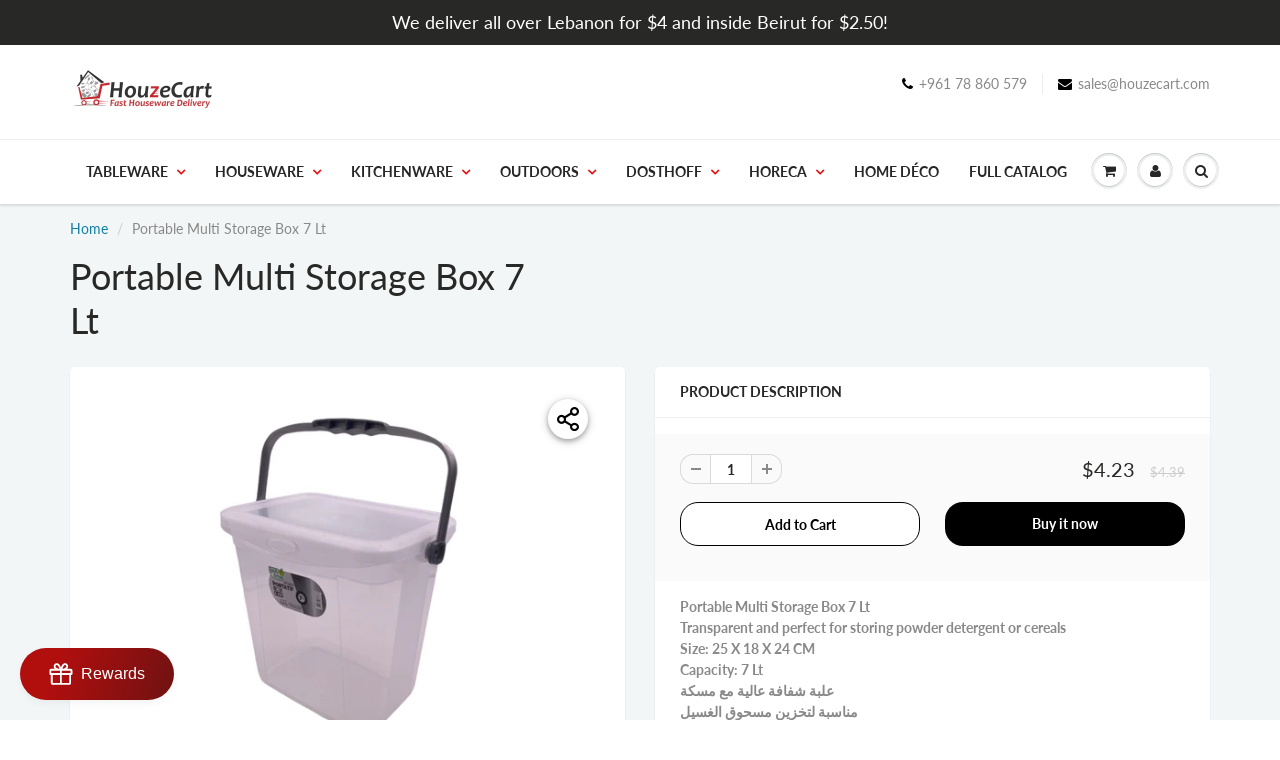

--- FILE ---
content_type: text/css
request_url: https://houzecart.com/cdn/shop/t/21/assets/styles.scss.css?v=69356074772267421041762153781
body_size: 26672
content:
/** Shopify CDN: Minification failed

Line 564:21 Unexpected "0"
Line 2058:9 Unexpected "2"
Line 2062:9 Unexpected "2"

**/
@charset "UTF-8";
/*------------------------------------------------------------------
[Table of contents]

--- Regular Styles (edit as needed) ---
Reset
Typography 
Promo Bar
Header
Banners
Content
Blog
SideBar
Cart & Account
Sliders
Collection / Product
Footer
Swatches
Miscellaneous Overrides
RTE Content
Product Reviews
Lightboxes
jQuery Custom Select Boxes
Responsive Styles
Map 
Payments
Mobile Sidebar
Infinite scroll
Entry popup 
Autocomplete changes + searchlist
Other styles
-------------------------------------------------------------------*/
@font-face {
  font-family: Lato;
  font-weight: 400;
  font-style: normal;
  src: url("//houzecart.com/cdn/fonts/lato/lato_n4.c3b93d431f0091c8be23185e15c9d1fee1e971c5.woff2") format("woff2"), url("//houzecart.com/cdn/fonts/lato/lato_n4.d5c00c781efb195594fd2fd4ad04f7882949e327.woff") format("woff"); }

@font-face {
  font-family: Lato;
  font-weight: 400;
  font-style: normal;
  src: url("//houzecart.com/cdn/fonts/lato/lato_n4.c3b93d431f0091c8be23185e15c9d1fee1e971c5.woff2") format("woff2"), url("//houzecart.com/cdn/fonts/lato/lato_n4.d5c00c781efb195594fd2fd4ad04f7882949e327.woff") format("woff"); }

@font-face {
  font-family: Lato;
  font-weight: 700;
  font-style: normal;
  src: url("//houzecart.com/cdn/fonts/lato/lato_n7.900f219bc7337bc57a7a2151983f0a4a4d9d5dcf.woff2") format("woff2"), url("//houzecart.com/cdn/fonts/lato/lato_n7.a55c60751adcc35be7c4f8a0313f9698598612ee.woff") format("woff"); }

@font-face {
  font-family: Lato;
  font-weight: 400;
  font-style: italic;
  src: url("//houzecart.com/cdn/fonts/lato/lato_i4.09c847adc47c2fefc3368f2e241a3712168bc4b6.woff2") format("woff2"), url("//houzecart.com/cdn/fonts/lato/lato_i4.3c7d9eb6c1b0a2bf62d892c3ee4582b016d0f30c.woff") format("woff"); }

@font-face {
  font-family: Lato;
  font-weight: 400;
  font-style: italic;
  src: url("//houzecart.com/cdn/fonts/lato/lato_i4.09c847adc47c2fefc3368f2e241a3712168bc4b6.woff2") format("woff2"), url("//houzecart.com/cdn/fonts/lato/lato_i4.3c7d9eb6c1b0a2bf62d892c3ee4582b016d0f30c.woff") format("woff"); }

@font-face {
  font-family: Lato;
  font-weight: 700;
  font-style: normal;
  src: url("//houzecart.com/cdn/fonts/lato/lato_n7.900f219bc7337bc57a7a2151983f0a4a4d9d5dcf.woff2") format("woff2"), url("//houzecart.com/cdn/fonts/lato/lato_n7.a55c60751adcc35be7c4f8a0313f9698598612ee.woff") format("woff"); }

@font-face {
  font-family: Lato;
  font-weight: 400;
  font-style: italic;
  src: url("//houzecart.com/cdn/fonts/lato/lato_i4.09c847adc47c2fefc3368f2e241a3712168bc4b6.woff2") format("woff2"), url("//houzecart.com/cdn/fonts/lato/lato_i4.3c7d9eb6c1b0a2bf62d892c3ee4582b016d0f30c.woff") format("woff"); }

@font-face {
  font-family: Lato;
  font-weight: 700;
  font-style: italic;
  src: url("//houzecart.com/cdn/fonts/lato/lato_i7.16ba75868b37083a879b8dd9f2be44e067dfbf92.woff2") format("woff2"), url("//houzecart.com/cdn/fonts/lato/lato_i7.4c07c2b3b7e64ab516aa2f2081d2bb0366b9dce8.woff") format("woff"); }

/*================ VARIABLES ================*/
/*================ Media Query Mixin ================*/
/*----------------
Reset
-----------------*/
* {
  margin: 0;
  padding: 0; }

*, *:before, *:after {
  box-sizing: border-box;
  -webkit-box-sizing: border-box;
  -moz-box-sizing: border-box; }

html {
  overflow-y: auto; }

body {
  margin: 0;
  padding: 0;
  color: #898989; }

body,
input,
textarea,
button,
select {
  font-family: Lato, sans-serif;
  font-style: normal;
  font-weight: 400; }

:focus:not(.focus-visible) {
  outline: none; }

ul, li {
  list-style: none;
  font-size: 14px; }

a {
  text-decoration: none;
  color: black;
  -moz-transition: all 0.3s;
  -webkit-transition: all 0.3s;
  -o-transition: all 0.3s; }

a:hover {
  color: #e50808;
  text-decoration: none !important; }

p {
  margin: 0;
  padding: 0;
  font-size: 14px; }

.np {
  padding: 0; }

.pr45 {
  padding-right: 45px; }

.m15 {
  margin: 15px; }

.mt10 {
  margin-top: 10px; }

.mt15 {
  margin-top: 15px; }

.mb15 {
  margin-bottom: 15px; }

.mt20 {
  margin-top: 20px; }

.mb20 {
  margin-bottom: 20px; }

.mt30 {
  margin-top: 30px; }

.mb30 {
  margin-bottom: 30px !important; }

.pl10 {
  padding-left: 10px; }

.shopify-section:first-child .mt-30 {
  margin-top: -30px !important; }

@media only screen and (min-width: 768px) {
  .mb20d {
    margin-bottom: 20px; } }
.no-transition {
  -webkit-transition: height 0s;
  -moz-transition: height 0s;
  -ms-transition: height 0s;
  -o-transition: height 0s;
  transition: height 0s; }

img.zoomImg {
  background: #fff; }

.visually-hidden {
  position: absolute;
  overflow: hidden;
  clip: rect(0 0 0 0);
  height: 1px;
  width: 1px;
  margin: -1px;
  padding: 0;
  border: 0; }

/*----------------
Typography
-----------------*/
h1, h2, h3, h4, h5, h6 {
  color: #282727;
  margin: 0 0 13px 0;
  font-family: Lato, sans-serif;
  font-style: normal;
  font-weight: 400; }

h1 {
  font-size: 34px;
  line-height: normal;
  margin: 0;
  padding: 0; }

h2 {
  font-size: 28px;
  line-height: normal;
  margin: 0;
  padding: 0; }

h3 {
  font-size: 22px;
  line-height: normal;
  margin: 0;
  padding: 0;
  font-weight: 700; }

h4 {
  font-size: 18px;
  line-height: normal;
  margin: 0;
  padding: 0;
  font-weight: 700; }

h5 {
  font-size: 14px;
  line-height: 16px;
  margin: 0;
  padding: 0;
  text-transform: uppercase;
  font-weight: 900; }

/*----------------
Promo Bar
-----------------*/
.promo-bar {
  width: 100%;
  text-align: center;
  background: #282827;
  padding: 10px 0;
  color: white; }
  .promo-bar a {
    color: white !important;
    border-bottom: 1px dashed white; }
    .promo-bar a:hover {
      color: #e50808 !important;
      border-bottom: 1px dashed #e50808; }

/*----------------
Header
-----------------*/
#header {
  -moz-transition: all 0.3s;
  -webkit-transition: all 0.3s;
  -o-transition: all 0.3s; }
  #header .header_top {
    padding: 12px 0;
    background: white; }
  #header .top_menu {
    float: left; }
    #header .top_menu ul {
      margin: 0;
      padding: 0;
      display: block; }
      #header .top_menu ul li {
        margin: 0;
        padding: 0 15px;
        display: block;
        float: left;
        border-left: 1px solid #ecefef; }
        #header .top_menu ul li:first-child {
          padding-left: 0;
          border-left: none; }
        #header .top_menu ul li:last-child {
          padding-right: 0; }
        #header .top_menu ul li a {
          margin: 0;
          padding: 0;
          display: block;
          color: #898989;
          font-weight: normal; }
          #header .top_menu ul li a:hover {
            color: #e50808; }
  #header .hed_right {
    float: right; }
    #header .hed_right ul {
      margin: 0;
      padding: 0; }
      #header .hed_right ul li {
        margin: 0;
        padding: 0 15px;
        display: block;
        float: left;
        border-left: 1px solid #ecefef;
        font-weight: normal; }
        #header .hed_right ul li:first-child {
          padding-left: 0;
          border-left: none; }
        #header .hed_right ul li:last-child {
          padding-right: 0; }
        #header .hed_right ul li a {
          margin: 0;
          padding: 0;
          display: block;
          color: #898989; }
          #header .hed_right ul li a:hover {
            color: #e50808; }
        #header .hed_right ul li span {
          color: black;
          margin-right: 6px; }
  #header span.header-top-text {
    color: #898989 !important; }
    #header span.header-top-text p {
      display: inline-block;
      color: #898989 !important; }
    #header span.header-top-text a {
      color: black !important;
      display: inline !important; }
      #header span.header-top-text a:hover {
        color: #e50808 !important; }
  #header .header_bot {
    border-top: 1px solid #ecefef;
    background: white;
    position: relative;
    -webkit-box-shadow: 0 2px 2px rgba(11, 25, 28, 0.12);
    -moz-box-shadow: 0 2px 2px rgba(11, 25, 28, 0.12);
    box-shadow: 0 2px 2px rgba(11, 25, 28, 0.12); }
    #header .header_bot .container {
      position: relative; }
  #header .navbar-brand {
    font-size: 26px;
    padding: 0 15px 0 0; }
  #header a.navbar-brand,
  #header a.text-logo {
    color: #282727; }
    #header a.navbar-brand:hover,
    #header a.text-logo:hover {
      color: #e50808; }
  #header a.text-logo {
    padding: 20px 20px 20px 0; }
  #header .navbar-toggle {
    padding: 0;
    margin-right: 0 !important; }
  #header .navbar-brand img {
    padding: 10px 0; }
  #header #nav .navbar {
    margin: 0;
    position: relative; }
    #header #nav .navbar .navbar-header {
      position: relative;
      z-index: 1; }
  #header #nav .navbar-toggle .icon-bar {
    background: #333; }
  #header #nav .wsmenu > ul > li > a {
    color: #282727; }
    #header #nav .wsmenu > ul > li > a:hover {
      color: #e50f0f; }
  #header #nav .wsmenu li h5 a {
    color: #282727;
    font-size: 16px; }
    #header #nav .wsmenu li h5 a:hover {
      color: #e50f0f;
      display: inline-block; }

.wsmenu-list > li > a, .megamenu, .wsmenu, .wsmenu-list > li > a {
  background: white; }

.wsmenu > ul > li > a {
  color: black;
  font-weight: 900;
  text-transform: uppercase;
  font-size: 14px; }

.wsmenu > ul > li:hover > a,
.mega_menu .megamenu li > a:hover,
.mega_menu .wsmenu-submenu li > a:hover {
  color: #e50808; }

.wsmenu-list li > .wsmenu-submenu,
.wsmenu-list li > .megamenu,
.wsmenu .wsmenu-list {
  background: white;
  border-color: white; }

.mega_menu .megamenu li > a,
.mega_menu .wsmenu-submenu li > a {
  font-size: 13px !important; }

.wsmenu-submenu li a {
  font-size: 13px;
  background: white !important; }

.mega_menu .megamenu li > a,
.mega_menu .wsmenu-submenu li > a {
  color: black; }

@media only screen and (min-width: 768px) {
  .megamenu ul li ul li {
    margin-left: -15px; } }
@media (min-width: 768px) and (max-width: 950px) {
  .wsmenu-list > li > a {
    font-size: 12px !important;
    padding-left: 7px;
    padding-right: 7px; }

  .wsmenu-list li a .arrow:after {
    margin-left: 5px;
    font-size: 12px; } }
.arrow, .wsmenu-click i,
.wsmenu-click02 i,
.left-arrow {
  color: #e50f0f; }

.wsmenu-click02 i {
  margin-top: 10px;
  margin-right: 9px; }

.wsmenu-submenu .fa {
  margin-right: 20px; }

@media only screen and (max-width: 767px) {
  #header .header_bot, .wsmenu-list > li > a,
  .megamenu, .wsmenu,
  .wsmenu-list > li > a,
  .wsmenu-submenu li a {
    background: white; }

  .wsmenu-list li > .wsmenu-submenu,
  .wsmenu-list li > .megamenu,
  .wsmenu .wsmenu-list {
    background: white;
    border-color: white; }

  .wsmenu li h5 a {
    font-size: 14px; }

  .navbar .wsmenu-submenu > li > a {
    color: black;
    font-weight: 400;
    font-size: 14px !important; }

  .navbar .wsmenu-submenu > li:hover > a {
    color: #e50808; } }
/*sticky menu */
.sticky {
  position: fixed !important;
  top: 0;
  width: 100%;
  border-top: 0;
  z-index: 103;
  -webkit-animation: fadein 0.2s;
  /* Safari, Chrome and Opera > 12.1 */
  -moz-animation: fadein 0.2s;
  /* Firefox < 16 */
  -ms-animation: fadein 0.2s;
  /* Internet Explorer */
  -o-animation: fadein 0.2s;
  /* Opera < 12.1 */
  animation: fadein 0.2s; }

.navbar-right .dropdown-grid .dropdown-toggle {
  z-index: 1; }

@keyframes fadein {
  from {
    opacity: 0.5; }

  to {
    opacity: 1; } }

@-moz-keyframes fadein {
  from {
    opacity: 0.5; }

  to {
    opacity: 1; } }

@-webkit-keyframes fadein {
  from {
    opacity: 0.5; }

  to {
    opacity: 1; } }

@-ms-keyframes fadein {
  from {
    opacity: 0.5; }

  to {
    opacity: 1; } }

@-o-keyframes fadein {
  from {
    opacity: 0.5; }

  to {
    opacity: 1; } }

.navbar .navbar-nav > li.dropdown-grid.open > .dropdown-grid-wrapper > .dropdown-menu {
  display: block;
  right: auto;
  direction: ltr; }

.navbar .navbar-nav.navbar-left > li.dropdown-grid > .dropdown-grid-wrapper.dropdown-menu-right,
.navbar .navbar-nav.navbar-right > li.dropdown-grid > .dropdown-grid-wrapper {
  direction: rtl;
  float: right; }

.navbar .navbar-nav > li:not(.dropdown-onhover):not(.dropdown-short)[class*=dropdown-] {
  position: static; }

.hidden-mu {
  display: none; }

/**Fixed Search**/
.fixed-search {
  max-width: 220px;
  margin: 0 auto !important;
  padding-top: 12px;
  padding-bottom: 12px; }

#header .fixed-search .search_menu .search_box .txtbox {
  height: 36px; }
#header .fixed-search .search_menu .search_box button {
  top: 3px; }

#header #nav .navbar-nav > li > .fixed-search {
  padding-left: 8px;
  padding-right: 8px; }

/* mobile cart button */
#header .navbar-toggle.mobile-cart-button {
  margin-right: 0;
  margin-left: .5em;
  padding: 9px 0 8px;
  color: #333; }
  #header .navbar-toggle.mobile-cart-button .icons {
    margin: 0;
    padding: 0;
    display: block;
    background-color: #ffffff;
    width: 30px;
    height: 30px;
    position: relative;
    text-align: center;
    line-height: 30px;
    border-radius: 50%;
    box-shadow: 0px 1px 0px #c9cbcb,inset 0px 1px 0px #fff;
    -moz-transition: color 0.3s;
    -webkit-transition: color 0.3s;
    -o-transition: color 0.3s; }
    transition:color 0  . 3s
    #header .navbar-toggle.mobile-cart-button .icons:before {
      content: "";
      display: block;
      position: absolute;
      top: -3px;
      left: -3px;
      bottom: -3px;
      right: -3px;
      z-index: -1;
      border-radius: 50%;
      background-color: #edefef;
      -webkit-box-shadow: 0 1px #fff,inset 0 1px #c9cbcb;
      -moz-box-shadow: 0 1px #fff,inset 0 1px #c9cbcb;
      box-shadow: 0 1px white, inset 0 1px #c9cbcb; }

#main_navbar li:hover > a {
  background: none;
  border: none; }

#header #nav .caret {
  color: black; }
#header #nav .navbar-nav > li > a {
  color: #282727;
  display: block;
  font-size: 14px;
  line-height: 32px;
  text-shadow: none;
  font-weight: 900;
  text-transform: uppercase;
  background: transparent; }
  #header #nav .navbar-nav > li > a:hover {
    background: transparent;
    border: none;
    color: #e50808; }
#header #nav .navbar:not(.no-border) .navbar-nav > li.dropdown-grid > .dropdown-grid-wrapper > .dropdown-menu,
#header #nav .navbar:not(.no-border) .navbar-nav > li[class*="dropdown"] > .dropdown-menu {
  border-top: 1px solid #ecefef; }
#header #nav .navbar:not(.no-border) .navbar-nav > li.dropdown-full > .dropdown-menu {
  margin-left: 0;
  margin-right: 0; }
#header #nav .navbar h5 {
  padding-top: 0;
  padding-bottom: 5px;
  margin-bottom: 10px; }
#header #nav .navbar .dropdown-menu h5 {
  color: #282727; }
#header #nav .navbar .dropdown-menu li > a {
  padding: 5px 15px 5px 0;
  color: black; }
  #header #nav .navbar .dropdown-menu li > a:hover {
    color: #e50808; }
#header #nav .navbar .navbar-nav {
  margin-top: 0; }
#header #nav ul.navbar-right li > a {
  padding-left: 8px;
  padding-right: 8px; }
#header #nav .navbar-brand {
  display: table; }
#header #nav .navbar .navbar-nav > li > a.dropdown-toggle > span.icons,
#header #nav .navbar .navbar-nav > li > a.dropdown-toggle > div.cart-icon,
#header #nav .navbar-header a > span.icons,
#header #nav .navbar .navbar-header > a > div.cart-icon {
  margin: 0;
  padding: 0;
  display: block;
  background-color: #ffffff;
  width: 30px;
  height: 30px;
  position: relative;
  text-align: center;
  line-height: 30px;
  border-radius: 50%;
  box-shadow: 0px 1px 0px #c9cbcb,inset 0px 1px 0px #fff;
  -moz-transition: color 0.3s;
  -webkit-transition: color 0.3s;
  -o-transition: color 0.3s;
  transition: color 0.3s; }
  #header #nav .navbar .navbar-nav > li > a.dropdown-toggle > span.icons > i,
  #header #nav .navbar .navbar-nav > li > a.dropdown-toggle > div.cart-icon > i,
  #header #nav .navbar-header a > span.icons > i,
  #header #nav .navbar .navbar-header > a > div.cart-icon > i {
    line-height: 30px;
    height: 30px;
    width: 30px; }
  #header #nav .navbar .navbar-nav > li > a.dropdown-toggle > span.icons:before,
  #header #nav .navbar .navbar-nav > li > a.dropdown-toggle > div.cart-icon:before,
  #header #nav .navbar-header a > span.icons:before,
  #header #nav .navbar .navbar-header > a > div.cart-icon:before {
    content: "";
    display: block;
    position: absolute;
    top: -3px;
    left: -3px;
    bottom: -3px;
    right: -3px;
    z-index: -1;
    border-radius: 50%;
    background-color: #edefef;
    -webkit-box-shadow: 0 1px #fff,inset 0 1px #c9cbcb;
    -moz-box-shadow: 0 1px #fff,inset 0 1px #c9cbcb;
    box-shadow: 0 1px #fff,inset 0 1px #c9cbcb; }

.navbar-header a.navbar-cart {
  color: #282727; }
  .navbar-header a.navbar-cart:hover {
    color: black; }

.cart-icon .count {
  font-size: 10px;
  font-family: sans-serif;
  position: absolute;
  min-width: 1.8em;
  height: 1.8em;
  line-height: 1.8em;
  color: #fff;
  text-align: center;
  border-radius: 50%;
  right: -5px;
  top: -10px;
  z-index: 1;
  background: black; }

#header #nav .nav .open > a,
.nav .open > a:focus,
.nav .open > a:hover {
  background: transparent !important;
  border: none; }

#header .right_menu {
  padding: 0;
  margin: 0 15px 0 0;
  position: absolute;
  top: 17px;
  right: 0;
  z-index: 33; }
  #header .right_menu > ul {
    margin: 0;
    padding: 0;
    display: block; }
    #header .right_menu > ul > li {
      margin: 0 5px;
      padding: 0;
      display: block;
      float: left; }
      #header .right_menu > ul > li:last-child {
        margin-right: 0; }
      #header .right_menu > ul > li:first-child {
        margin-left: 0; }
        #header .right_menu > ul > li:first-child a span {
          font-size: 15px; }
      #header .right_menu > ul > li > a {
        margin: 0;
        padding: 0;
        display: block;
        background-color: #ffffff;
        margin-left: 10px;
        width: 30px;
        height: 30px;
        position: relative;
        text-align: center;
        line-height: 30px;
        border-radius: 50%;
        box-shadow: 0px 1px 0px #c9cbcb, inset 0px 1px 0px #fff;
        text-align: center; }
        #header .right_menu > ul > li > a:after {
          content: "";
          display: block;
          position: absolute;
          top: -3px;
          left: -3px;
          bottom: -3px;
          right: -3px;
          z-index: -1;
          border-radius: 50%;
          background-color: #ecefef;
          -webkit-box-shadow: 0 1px #fff, inset 0 1px #c9cbcb;
          -moz-box-shadow: 0 1px #fff, inset 0 1px #c9cbcb;
          box-shadow: 0 1px #fff, inset 0 1px #c9cbcb; }
        #header .right_menu > ul > li > a span {
          font-size: 15px;
          line-height: 30px;
          color: #282727; }
          #header .right_menu > ul > li > a span:hover {
            color: black; }
#header .menu_c {
  margin: 0;
  padding: 0;
  z-index: 99;
  max-height: 500px;
  overflow-y: scroll; }
  #header .menu_c .menu_title {
    padding: 15px 25px;
    border-bottom: 1px solid #efefef; }
  #header .menu_c h4 {
    font-size: 20px;
    line-height: 24px;
    color: #282727;
    font-weight: 700;
    margin: 0;
    padding: 0; }
  #header .menu_c .login_frm p {
    margin-top: 20px; }
#header .acc_menu,
#header .search_menu {
  overflow-y: hidden; }
  #header .acc_menu .search_box,
  #header .search_menu .search_box {
    position: relative; }
    #header .acc_menu .search_box .txtbox,
    #header .search_menu .search_box .txtbox {
      width: 100%;
      height: 35px;
      border-radius: 18px;
      font-size: 14px;
      color: #898989;
      padding: 0 35px 0 18px;
      border: 1px solid #d7dbdb; }
    #header .acc_menu .search_box button,
    #header .search_menu .search_box button {
      position: absolute;
      right: 18px;
      top: 2px;
      padding: 0; }
      #header .acc_menu .search_box button span,
      #header .search_menu .search_box button span {
        font-size: 12px;
        color: #d7dbdb;
        line-height: 30px; }
#header .cart_menu .cart_row {
  display: table;
  margin: 0;
  padding: 0;
  width: 100%; }
  #header .cart_menu .cart_row div.empty-cart {
    padding: 20px 0;
    text-align: center; }
#header .cart_menu ul {
  display: table-row; }
  #header .cart_menu ul li {
    border-bottom: 1px solid #efefef;
    display: table-cell;
    vertical-align: middle;
    overflow: hidden;
    margin: 0;
    padding: 15px 0;
    float: none; }
    #header .cart_menu ul li .pro_img {
      width: 80px;
      height: auto;
      padding: 4px;
      border: 1px solid #efefef; }
      #header .cart_menu ul li .pro_img img {
        display: block;
        width: 100%;
        height: 100%;
        background: #dcdcdc; }
    #header .cart_menu ul li .price {
      font-size: 14px;
      color: #282727;
      font-weight: 900;
      margin: 0;
      padding: 0;
      line-height: 20px;
      float: left; }
    #header .cart_menu ul li .del_btn {
      width: 30px;
      height: 30px;
      display: block;
      float: right;
      background: url(delete_icon.png) no-repeat center center;
      cursor: pointer; }
    #header .cart_menu ul li:nth-child(1) {
      width: 22%;
      padding-left: 25px; }
    #header .cart_menu ul li:nth-child(2) {
      width: 52%; }
    #header .cart_menu ul li:nth-child(3) {
      width: 26%;
      padding-right: 25px; }
#header .cart_menu .checkout_row {
  padding: 25px; }
  #header .cart_menu .checkout_row p {
    font-size: 14px;
    line-height: 40px;
    color: #898989;
    font-weight: normal;
    margin: 0;
    padding: 0;
    float: left; }
    #header .cart_menu .checkout_row p .fa-clock-o {
      color: #fb5700;
      line-height: 30px;
      font-size: 16px;
      margin-right: 9px; }
  #header .cart_menu .checkout_row .btn_c {
    margin: 0;
    float: right; }
  #header .cart_menu .checkout_row .checkout_btn {
    width: 121px;
    height: 40px;
    margin-right: 10px;
    font-size: 14px;
    line-height: 40px;
    color: white;
    display: block;
    float: right;
    font-weight: 700;
    background: #fbcf00;
    border-radius: 18px;
    border: none;
    text-align: center;
    cursor: pointer;
    position: relative;
    -moz-transition: all 0.5s;
    -webkit-transition: all 0.5s;
    -o-transition: all 0.5s; }
    #header .cart_menu .checkout_row .checkout_btn:hover {
      background-color: #e50808;
      text-decoration: none;
      color: white; }
    #header .cart_menu .checkout_row .checkout_btn:active {
      background-color: #e50808;
      text-decoration: none;
      color: white; }
#header .acc_menu h4 {
  float: left; }
#header .acc_menu .login_frm {
  padding: 0 25px; }
#header .acc_menu a.sign_up {
  margin: 0;
  font-size: 14px;
  line-height: 24px;
  color: black;
  display: block;
  font-weight: 900;
  float: right; }
  #header .acc_menu a.sign_up :hover {
    color: #e50808; }
#header .acc_menu .txtbox {
  margin: 20px 0 0 0;
  padding: 0 15px 0 18px;
  width: 100%;
  height: 30px;
  display: block;
  border: 1px solid #d7dbdb;
  border-radius: 15px;
  font-size: 14px;
  color: #898989;
  font-weight: 400; }
#header .acc_menu .remember {
  font-size: 14px;
  line-height: 18px;
  color: #898989;
  margin: 0;
  padding: 0; }
  #header .acc_menu .remember .btn_c {
    margin-left: auto;
    margin-right: auto; }
#header .acc_menu .signin_btn {
  margin: 18px 0;
  width: 100%;
  height: 35px;
  line-height: 35px; }
#header .acc_menu .forgot {
  padding: 10px 25px;
  border-top: 1px solid #efefef; }
  #header .acc_menu .forgot span {
    font-size: 14px;
    line-height: 16px;
    color: #898989;
    margin: 0;
    padding: 0;
    display: block;
    float: left; }
  #header .acc_menu .forgot a {
    font-size: 14px;
    line-height: 16px;
    color: black;
    padding: 0 7px;
    margin: 0;
    display: block;
    float: left; }
    #header .acc_menu .forgot a.name {
      border-left: 1px solid #ccc; }

/*----------------
Banners
-----------------*/
.banner {
  padding: 190px 0;
  background: #dcdcdc; }
  .banner .banner {
    width: 920px;
    height: 420px;
    text-align: center;
    margin: 0 auto;
    padding: 90px 0 0 0;
    background: #f5f5f5; }
  .banner h2 {
    line-height: 38px;
    font-weight: normal;
    margin: 0 0 30px 0;
    padding: 0;
    text-transform: uppercase; }
  .banner h4 {
    line-height: 27px;
    margin: 28px 0 0 0; }
    .banner h4 p {
      line-height: 27px;
      margin: 28px 0 0 0;
      font-weight: normal; }
  .banner h5 p {
    line-height: 27px;
    margin: 0;
    padding: 0;
    font-weight: normal;
    text-transform: none; }
  .banner p {
    line-height: 27px;
    margin: 0;
    padding: 0;
    font-weight: normal; }
  .banner .line_1 {
    width: 200px;
    height: 2px;
    margin: 0 auto; }

.btn_c {
  height: 40px;
  font-size: 14px;
  line-height: 40px;
  color: white;
  display: block;
  margin: 30px auto 0;
  padding: 0 20px;
  font-weight: 700;
  max-width: 250px;
  background: black;
  border-radius: 18px;
  border: none;
  text-align: center;
  cursor: pointer;
  position: relative;
  -moz-transition: all 0.3s;
  -webkit-transition: all 0.3s;
  -o-transition: all 0.3s; }
  .btn_c:hover {
    background-color: #e50808;
    text-decoration: none;
    color: white;
    -moz-transition: all 0.3s;
    -webkit-transition: all 0.3s;
    -o-transition: all 0.3s; }
  .btn_c:active {
    background-color: black;
    text-decoration: none;
    color: white; }

.banner_nav {
  padding-top: 10px; }
  .banner_nav .banner_nav_left {
    float: left;
    padding: 3px 0; }
  .banner_nav a {
    margin: 0;
    padding: 0;
    display: block;
    background-color: #ffffff;
    float: left;
    margin: 0 0px 0 10px;
    width: 30px;
    height: 30px;
    position: relative;
    text-align: center;
    line-height: 30px;
    border-radius: 50%;
    box-shadow: 0px 1px 0px #c9cbcb, inset 0px 1px 0px #fff;
    text-align: center; }
    .banner_nav a:before {
      content: "";
      display: block;
      position: absolute;
      top: -3px;
      left: -3px;
      bottom: -3px;
      right: -3px;
      z-index: -1;
      border-radius: 50%;
      background-color: #edefef;
      -webkit-box-shadow: 0 1px #fff, inset 0 1px #c9cbcb;
      -moz-box-shadow: 0 1px #fff, inset 0 1px #c9cbcb;
      box-shadow: 0 1px #fff, inset 0 1px #c9cbcb; }
    .banner_nav a.prev .fa-chevron-left {
      line-height: 30px;
      font-size: 14px;
      color: #282727; }
    .banner_nav a.prev:hover .fa-chevron-left {
      color: black; }
    .banner_nav a.next .fa-chevron-right {
      line-height: 30px;
      font-size: 14px;
      color: #282727;
      margin-left: 2px; }
    .banner_nav a.next:hover .fa-chevron-right {
      color: black; }
  .banner_nav ul {
    margin: 0;
    padding: 6px 0;
    float: left;
    display: block; }
    .banner_nav ul li {
      margin: 0 5px;
      padding: 0;
      float: left;
      display: block; }
      .banner_nav ul li a {
        display: block;
        width: 15px;
        height: 15px;
        display: block; }
        .banner_nav ul li a:hover {
          background-color: black; }
      .banner_nav ul li.active a {
        background-color: black; }

.home-slider ul.slides {
  margin-bottom: 0; }
.home-slider .flex-control-nav {
  float: left;
  max-width: 80%; }
.home-slider .left.flex-caption {
  left: 0 !important;
  margin-left: 0px !important; }
.home-slider .left .banner {
  text-align: left !important; }
  .home-slider .left .banner .line_1 {
    margin-left: 0px; }
.home-slider .right.flex-caption {
  right: 0 !important;
  left: auto !important;
  max-width: none;
  margin-right: 0px !important; }
.home-slider .right .banner {
  text-align: right !important;
  padding-right: 20px; }
  .home-slider .right .banner .line_1 {
    margin-right: 0px; }
.home-slider .banner {
  width: 100%;
  position: absolute;
  top: 50%;
  transform: translateY(-50%);
  -webkit-animation: slideIn;
  -moz-animation: slideIn;
  -o-animation: slideIn;
  animation: slideIn;
  -webkit-animation-duration: 2s;
  -moz-animation-duration: 2s;
  -o-animation-duration: 2s;
  animation-duration: 2s; }
.home-slider .banner_overlay {
  margin: 0 auto;
  display: inline-block;
  padding: 25px 4.5%; }
  @media screen and (max-width: 420px) {
    .home-slider .banner_overlay {
      padding: 5px; } }
.home-slider .flex-caption {
  width: 100%;
  height: 100%; }
  .home-slider .flex-caption .banner {
    padding: 0 30px; }
    @media screen and (max-width: 500px) {
      .home-slider .flex-caption .banner {
        padding: 0px; } }

.image-slide-link {
  display: block; }

/*----------------
Content
-----------------*/
#content {
  background-color: #f3f6f6;
  padding: 30px 0 50px 0; }
  #content .box {
    position: relative;
    border: 5px solid #fff;
    border-radius: 5px; }
  #content .hg_510 {
    height: 510px; }
  #content .hg_310 {
    height: 310px; }

.red5 {
  border-radius: 5px; }

.fa-arrow-circle-right {
  color: #107fa8 !important;
  font-size: 14px;
  margin-left: 6px;
  line-height: 27px; }
  .fa-arrow-circle-right:hover {
    text-decoration: none; }

.ideas-hover figure {
  display: block; }

#content .h_row_content:first-child {
  margin-top: 0;
  padding-top: 0; }
#content .h_row_1 .promo-overlay,
#content .h_row_2 .promo-overlay {
  background: rgba(245, 245, 245, 0.8);
  padding: 20px 5px; }
#content .h_row_1 a.div-link,
#content .h_row_2 a.div-link {
  color: #000 !important; }
  #content .h_row_1 a.div-link .box,
  #content .h_row_2 a.div-link .box {
    border-color: #fff; }
#content .h_row_1 {
  margin: 30px 0; }
  #content .h_row_1 p {
    line-height: 27px;
    color: #000 !important; }
  #content .h_row_1 h2, #content .h_row_1 h2 p {
    padding-bottom: 10px;
    font-size: 30px;
    line-height: 34px; }
  #content .h_row_1 .box_1 .box_inn,
  #content .h_row_1 .box_2 .box_inn,
  #content .h_row_1 .box_3 .box_inn {
    position: absolute;
    left: 40px;
    right: 40px;
    text-align: center;
    z-index: 3; }
  #content .h_row_1 .box_1 h2, #content .h_row_1 .box_1 p,
  #content .h_row_1 .box_2 h2,
  #content .h_row_1 .box_2 p,
  #content .h_row_1 .box_3 h2,
  #content .h_row_1 .box_3 p {
    text-align: center; }
#content .h_row_2 {
  margin-bottom: 30px; }
  #content .h_row_2 .box_1 p,
  #content .h_row_2 .box_2 p,
  #content .h_row_2 .box_3 p {
    line-height: 21px;
    font-size: 14px; }
  #content .h_row_2 .box_1 .box_inn,
  #content .h_row_2 .box_2 .box_inn,
  #content .h_row_2 .box_3 .box_inn {
    position: absolute;
    padding: 0;
    z-index: 3;
    left: 10px;
    right: 10px;
    text-align: center; }
  #content .h_row_2 .box_1 h5,
  #content .h_row_2 .box_2 h5,
  #content .h_row_2 .box_3 h5 {
    padding-bottom: 15px; }
  #content .h_row_2 p {
    color: #000000 !important;
    line-height: 24px; }
#content .h_row_3 {
  padding: 30px 0 0 0;
  text-align: center; }
  #content .h_row_3 .btn_c {
    z-index: 9;
    background: black;
    color: white; }
    #content .h_row_3 .btn_c:hover {
      background: #e50808; }
  #content .h_row_3 p {
    line-height: 30px;
    padding: 40px 0 0 0;
    font-size: 18px;
    color: #898989; }
  #content .h_row_3 .thumb {
    text-align: center;
    margin-top: 30px; }
    #content .h_row_3 .thumb img {
      max-width: 100%;
      height: auto;
      vertical-align: top; }
#content .h_row_3 h2,
#content .h_row_4 h3 {
  color: #282827; }
#content .h_row_4 {
  margin-top: 30px;
  overflow: hidden; }
  #content .h_row_4 h3 {
    line-height: 30px;
    float: left; }
  #content .h_row_4 p {
    color: #898989; }
  #content .h_row_4 a {
    color: #107fa8; }
    #content .h_row_4 a:hover {
      color: #e50808; }
  #content .h_row_4 .cont {
    float: right; }
  #content .h_row_4 a.flex-next,
  #content .h_row_4 a.flex-prev {
    padding: 0;
    display: block;
    background-color: #ffffff;
    float: left;
    margin: 0 0px 0 10px;
    width: 30px;
    height: 30px;
    position: relative;
    text-align: center;
    line-height: 30px;
    border-radius: 50%;
    box-shadow: 0px 1px 0px #c9cbcb, inset 0px 1px 0px #fff;
    text-align: center; }
  #content .h_row_4 .carosel {
    padding-top: 30px; }
#content .h_row_5 {
  margin-top: 30px;
  overflow: hidden; }
  #content .h_row_5 h3 {
    line-height: 30px;
    float: left; }
  #content .h_row_5 .instafeed {
    list-style: none;
    padding: 0;
    margin: 30px 0 0 -25px; }
    #content .h_row_5 .instafeed img,
    #content .h_row_5 .instafeed video {
      max-width: 100%;
      height: auto;
      margin-bottom: 25px; }
  #content .h_row_5 .intagram-placeholder {
    padding: 0 !important;
    overflow: hidden;
    position: relative;
    border-left: 15px solid #f3f6f6;
    border-bottom: 15px solid #f3f6f6; }
    #content .h_row_5 .intagram-placeholder svg {
      width: 100%;
      height: 100%;
      border: 1px solid black;
      border-radius: 5px; }
#content .main_box {
  border: 5px solid #fff;
  border-radius: 5px;
  box-shadow: 0 2px 2px rgba(11, 25, 28, 0.1); }
  #content .main_box .desc {
    padding: 15px 10px;
    background: #ffffff; }
    #content .main_box .desc h5 {
      min-height: 40px; }
      #content .main_box .desc h5 a {
        color: black; }
        #content .main_box .desc h5 a:hover {
          color: #e50808; }
    #content .main_box .desc p {
      font-size: 14px;
      color: #898989;
      padding: 7px 0 14px 0; }
  #content .main_box .box_1 {
    width: 100%;
    background: #ffffff;
    position: relative;
    overflow: hidden;
    text-align: center; }
    #content .main_box .box_1 .list-image {
      padding: 30px 0;
      margin: 0 auto;
      height: 260px;
      display: flex;
      align-items: center;
      justify-content: center;
      height: 100%; }
      #content .main_box .box_1 .list-image img {
        padding: 0 !important;
        width: 100%; }
      #content .main_box .box_1 .list-image > a {
        width: 100%;
        height: 100%;
        position: relative; }
    #content .main_box .box_1 .on-sale,
    #content .main_box .box_1 .sold-out {
      color: white;
      border-radius: 5px;
      display: block;
      font-size: 13px;
      padding: 1px 4px;
      position: absolute;
      right: 0;
      text-align: center;
      text-transform: uppercase;
      top: 0;
      min-width: 55px;
      width: auto;
      z-index: 3; }
    #content .main_box .box_1 .on-sale {
      height: 35px;
      line-height: 35px;
      background-color: black;
      color: white; }
    #content .main_box .box_1 .sold-out {
      height: 35px;
      min-width: 75px;
      width: auto;
      line-height: 35px;
      background-color: #666666;
      color: #ffffff; }
    #content .main_box .box_1 img {
      width: auto;
      max-width: 100%;
      height: auto;
      max-height: 250px;
      margin: 0 auto;
      -moz-transition: all 0.3s;
      -webkit-transition: all 0.3s;
      -o-transition: all 0.3s; }
    #content .main_box .box_1 .product-image {
      position: relative;
      height: 200px; }
      @media screen and (max-width: 400px) {
        #content .main_box .box_1 .product-image {
          height: 150px; } }
      #content .main_box .box_1 .product-image img {
        display: inline-block;
        max-width: 100%;
        width: 100%;
        max-height: 100%;
        position: relative;
        top: 50%;
        -moz-transform: translateY(-50%);
        -webkit-transform: translateY(-50%);
        transform: translateY(-50%); }
        @media screen and (max-width: 400px) {
          #content .main_box .box_1 .product-image img {
            width: auto !important;
            max-width: 100% !important; } }
    #content .main_box .box_1 .overlay {
      position: absolute;
      top: 0;
      left: 0;
      right: 0;
      bottom: 0;
      background: rgba(3, 50, 68, 0.1);
      opacity: 0;
      -moz-transition: all 0.5s;
      -webkit-transition: all 0.5s;
      -o-transition: all 0.5s; }
    #content .main_box .box_1 a.cart_btn_1,
    #content .main_box .box_1 input.cart_btn_1,
    #content .main_box .box_1 a.more_btn {
      margin: 0 auto;
      width: 80%;
      top: -40px;
      max-width: 200px;
      left: 50%;
      transform: translateX(-50%);
      -moz-transition: all 0.3s;
      -webkit-transition: all 0.3s;
      -o-transition: all 0.3s; }
    #content .main_box .box_1 a.info_btn {
      width: 80%;
      max-width: 200px;
      height: 40px;
      font-size: 14px;
      line-height: 40px;
      color: white;
      display: block;
      margin: 0 auto;
      font-weight: 700;
      background: #fbcf00;
      border-radius: 18px;
      border: none;
      text-align: center;
      cursor: pointer;
      position: relative; }
      #content .main_box .box_1 a.info_btn:hover {
        background: #e50808;
        -moz-transition: all 0.3s;
        -webkit-transition: all 0.3s;
        -o-transition: all 0.3s; }
    #content .main_box .box_1 .product-details {
      margin: 30px 0;
      border-left: 1px solid #efefef;
      padding-left: 30px; }
      #content .main_box .box_1 .product-details p {
        color: #898989;
        font-size: 14px;
        line-height: 16px;
        padding: 7px 0 14px; }
      #content .main_box .box_1 .product-details .btn_c {
        display: inline-block;
        margin-right: 10px; }
  #content .main_box:hover .box_1 a.more_btn, #content .main_box:hover .box_1 a.cart_btn_1 {
    color: white; }
  #content .main_box:hover .box_1 a.more_btn {
    margin: 95px auto 10px; }
  #content .main_box:hover .box_1 .product-image img {
    -moz-transform: translateY(-50%) scale(1.2);
    -webkit-transform: translateY(-50%) scale(1.2);
    transform: translateY(-50%) scale(1.2); }
  #content .main_box:hover .overlay {
    opacity: 1; }
  #content .main_box.quick-view-overlay:hover a.cart_btn_1,
  #content .main_box.quick-view-overlay:hover input.cart_btn_1,
  #content .main_box.quick-view-overlay:hover .box_1 a.more_btn {
    top: 50%;
    transform: translate(-50%, -50%); }
#content .grid-layout .main_box {
  margin: 0 !important; }
#content .collection-list .main_box .box_1 {
  background: #fff; }
  #content .collection-list .main_box .box_1 a.info_btn {
    width: auto;
    max-width: 200px;
    margin-top: 15px; }
#content .collection-list.search-result-list-view .main_box .box_1 .list-image {
  height: 200px; }
#content .calculate .btn_c {
  margin: 10px auto; }
#content .cart_c .cart_btn a.info_btn {
  margin: 0;
  float: left; }
#content .cart_c .additional-checkout {
  clear: both;
  float: right;
  margin-top: 30px; }
#content .product_c .main_box {
  -moz-transition: all 0.5s;
  -webkit-transition: all 0.5s;
  -o-transition: all 0.5s;
  background: #ffffff;
  margin: 0 15px; }
#content .product_c .featured-products .main_box {
  margin: 0 15px 0; }
#content .product_c .collection-list .main_box {
  margin: 0 15px 30px; }
#content .search_result {
  width: 100%; }
  #content .search_result .main_box {
    margin-bottom: 30px; }
    #content .search_result .main_box .box_1 {
      background: #fff; }
      #content .search_result .main_box .box_1 a.info_btn {
        width: auto; }
#content .home_recentpost .blog_blk .read-more a {
  margin: 10px auto 20px auto;
  max-width: 180px; }
#content .home_recentpost h2 a {
  color: #282727; }
  #content .home_recentpost h2 a:hover {
    text-decoration: none;
    color: #e50808; }
#content .home_recentpost .tag_c ul {
  float: none;
  display: block;
  width: 100%;
  text-align: center; }
  #content .home_recentpost .tag_c ul li {
    padding: 0;
    width: 50%; }
    #content .home_recentpost .tag_c ul li span {
      display: inline-block;
      float: none; }
#content .videoWrapper {
  position: relative;
  padding-bottom: 54.1%;
  padding-top: 2.2%;
  height: 0; }
  #content .videoWrapper iframe {
    position: absolute;
    top: 0;
    left: 0;
    width: 100%;
    height: 100%; }
#content .home-cta-bg {
  padding: 0;
  background-repeat: no-repeat;
  background-position: 50% 50%;
  /* background-size: cover;*/
  -webkit-background-size: cover;
  -moz-background-size: cover;
  -o-background-size: cover;
  background-attachment: fixed;
  color: #9a9a9a;
  font-size: 18px; }
  #content .home-cta-bg h2 p {
    padding-top: 0 !important; }
#content .home-newsletter-bg {
  padding: 0;
  background-repeat: no-repeat;
  background-position: 50% 50%;
  /* background-size: cover;*/
  -webkit-background-size: cover;
  -moz-background-size: cover;
  -o-background-size: cover;
  background-attachment: fixed;
  color: #ffffff;
  font-size: 18px; }
#content .cta-overlay {
  padding: 40px 0; }
#content .home_collection .main_box .box_1 svg,
#content .featured-products .main_box .box_1 svg {
  display: inline-block;
  max-width: 100%;
  max-height: 100%;
  position: relative;
  top: 50%;
  -moz-transform: translateY(-50%);
  -webkit-transform: translateY(-50%);
  transform: translateY(-50%);
  width: auto;
  height: auto;
  margin: 0 auto;
  vertical-align: middle; }
#content .home_collection .main_box:hover .box_1 svg,
#content .featured-products .main_box:hover .box_1 svg {
  -moz-transform: translateY(-50%) scale(1.2);
  -webkit-transform: translateY(-50%) scale(1.2);
  transform: translateY(-50%) scale(1.2); }
#content .video-overlay {
  padding: 0; }
#content .home-video {
  padding: 0;
  background-repeat: no-repeat;
  background-position: 50% 50%;
  background-size: cover;
  background-attachment: fixed; }
  #content .home-video h4 p {
    font-weight: normal; }
#content .home_product .flex-control-nav {
  display: none; }
@media only screen and (min-width: 992px) {
  #content .home_product .slider_1 {
    height: calc(100% - 30px);
    margin: 0 0 30px 0;
    position: relative;
    width: 100%; }
    #content .home_product .slider_1 #image-block {
      position: absolute;
      top: 50%;
      max-height: 100%;
      max-width: 100%;
      -moz-transform: translateY(-50%);
      -webkit-transform: translateY(-50%);
      transform: translateY(-50%);
      left: 0; } }
#content .home_recentpost,
#content .home-single-product {
  padding-top: 30px; }
#content .home_collection .box_1 img {
  display: inline-block;
  max-width: 100%;
  max-height: 100%;
  position: relative;
  top: 50%;
  -moz-transform: translateY(-50%);
  -webkit-transform: translateY(-50%);
  transform: translateY(-50%); }
#content .home_collection .main_box:hover .box_1 img {
  -moz-transform: translateY(-50%) scale(1.2);
  -webkit-transform: translateY(-50%) scale(1.2);
  transform: translateY(-50%) scale(1.2); }

#content .main_box .desc .price,
#content .main_box .box_1 .product-details .price,
#content .mfp-content span.money {
  font-size: 16px;
  line-height: 20px;
  color: #282827;
  font-weight: 700; }
#content .main_box .desc .price span.compare-price,
#content .main_box .box_1 .product-details span.compare-price {
  color: #cccccc;
  text-decoration: line-through;
  margin-left: 5px;
  font-size: 14px;
  font-weight: 400;
  display: inline-block; }
#content .submit-form a.info_btn,
#content .cart_c .cart_btn a.info_btn,
#content .submit-form input.info_btn,
#content .frm .frm_bot input.info_btn,
#content .cart_menu a.info_btn {
  width: auto;
  height: 40px;
  font-size: 14px;
  line-height: 40px;
  color: white;
  display: inline-block;
  padding: 0 20px;
  margin: 0 0 0 10px;
  font-weight: 700;
  background: #fbcf00;
  text-decoration: none;
  border-radius: 18px;
  border: none;
  text-align: center;
  cursor: pointer;
  position: relative;
  -moz-transition: all 0.3s;
  -webkit-transition: all 0.3s;
  -o-transition: all 0.3s; }
  #content .submit-form a.info_btn:hover,
  #content .cart_c .cart_btn a.info_btn:hover,
  #content .submit-form input.info_btn:hover,
  #content .frm .frm_bot input.info_btn:hover,
  #content .cart_menu a.info_btn:hover {
    background: #e50808;
    -moz-transition: all 0.3s;
    -webkit-transition: all 0.3s;
    -o-transition: all 0.3s; }
#content .submit-form input.info_btn {
  margin-top: 20px; }
#content a.info_btn:hover,
#content .submit-form a.info_btn:hover,
#content .cart_btn a.info_btn:hover {
  background: #e50808;
  -moz-transition: all 0.3s;
  -webkit-transition: all 0.3s;
  -o-transition: all 0.3s;
  text-decoration: none; }

@media (min-width: 501px) {
  .additional-checkout .amazon-payments-pay-button {
    margin: 0 0 0 10px !important; } }
.owl-theme .owl-nav {
  position: absolute;
  right: -24px;
  text-align: right;
  top: -60px;
  width: 105px; }
  .owl-theme .owl-nav [class*=owl-] {
    width: 25px;
    background: black;
    float: left;
    color: white;
    border: none; }
    .owl-theme .owl-nav [class*=owl-]:hover {
      background: #e50808; }
  .owl-theme .owl-nav .disabled {
    opacity: 0; }
.owl-theme .owl-dots .owl-dot.active span,
.owl-theme .owl-dots .owl-dot:hover span {
  background: #e50808; }

.remove_item_button {
  color: black;
  opacity: 0.4;
  font-size: 11px;
  padding-top: 10px;
  display: block;
  text-transform: uppercase; }

.no-padding {
  padding: 0 !important; }

/*  new video section */
.homepage-video-icon {
  display: block;
  width: 100px;
  outline: none !important;
  margin: 0 auto;
  opacity: 1;
  -webkit-transition: opacity 0.2s ease-out;
  -moz-transition: opacity 0.2s ease-out;
  -ms-transition: opacity 0.2s ease-out;
  -o-transition: opacity 0.2s ease-out;
  transition: opacity 0.2s ease-out; }
  .homepage-video-icon svg {
    border: none;
    fill: #ffffff; }
  .homepage-video-icon:hover {
    opacity: 0.75; }

.text-center {
  text-align: center !important; }

.text-left {
  text-align: left !important; }
  .text-left .homepage-video-icon {
    float: left; }

.text-right {
  text-align: right !important; }
  .text-right .homepage-video-icon {
    float: right; }

.mb60 {
  margin-bottom: 60px; }

.pl-pr-15 {
  padding-left: 15px !important;
  padding-right: 15px !important; }

@media (max-width: 414px) {
  .home_collection .product_c .main_box .box_1 {
    height: 130px !important; } }
@media (min-width: 415px) and (max-width: 768px) {
  .home_collection .product_c .main_box .box_1 {
    height: 230px !important; } }
@media only screen and (min-width: 768px) and (max-width: 991px) {
  .home_collection .product_c .main_box .box_1 {
    height: 200px !important; } }
@media only screen and (min-width: 992px) {
  .col-md-15 {
    width: 20%;
    float: left; } }
.col-xs-15,
.col-sm-15,
.col-md-15,
.col-lg-15 {
  position: relative;
  min-height: 1px;
  padding-right: 10px;
  padding-left: 10px; }

.home_collection .product_c .main_box,
.collection-grid .main_box {
  margin: 0 !important; }

@media handheld, only screen and (min-device-width: 320px) and (max-device-width: 1024px) {
  #content .home-cta-bg,
  #content .home-newsletter-bg {
    background-attachment: scroll !important;
    background-position: center center !important; }

  #content .home-video {
    background-attachment: scroll !important;
    background-position: center center !important; } }
/** Blog **/
#content .title {
  padding: 30px 0 25px; }
  #content .title h1,
  #content .title h2 {
    float: left;
    color: #282827; }
  #content .title .title_right {
    float: right; }
    #content .title .title_right .next-prev {
      margin-top: 15px; }
      #content .title .title_right .next-prev a {
        padding: 0 5px;
        color: #107fa8; }
        #content .title .title_right .next-prev a:hover {
          color: #e50808; }
        #content .title .title_right .next-prev a .fa {
          padding: 0 3px; }
  #content .title .rss {
    width: 86px;
    height: 35px;
    text-align: center;
    font-size: 14px;
    line-height: 33px;
    color: #282727;
    font-weight: normal;
    background: url(rounded_box.png) no-repeat center center;
    display: block; }
    #content .title .rss:hover {
      text-decoration: none; }
    #content .title .rss span {
      line-height: 35px;
      color: #fc6d22;
      font-size: 14px;
      margin-right: 8px; }
#content .blog-next-prev {
  margin-top: 15px;
  float: right; }
  #content .blog-next-prev a {
    padding: 0 5px;
    color: #107fa8; }
    #content .blog-next-prev a:hover {
      color: #e50808; }
    #content .blog-next-prev a .fa {
      padding: 0 3px; }
#content .blog_c .masonry-post {
  padding-left: 0 !important; }
#content .blog_blk {
  background: #fff;
  position: relative;
  box-shadow: 0 2px 2px rgba(11, 25, 28, 0.1);
  margin: 0 0 30px 0;
  padding: 0;
  border-radius: 5px; }
  #content .blog_blk .box img {
    width: 100%;
    height: auto; }
  #content .blog_blk .rounded_box {
    width: 76px;
    height: 76px;
    border: 3px solid #fff;
    border-radius: 50%;
    position: absolute;
    bottom: -38px;
    right: 20px;
    background: #dcdcdc;
    z-index: 5; }
  #content .blog_blk .read-more .btn_c {
    margin: 10px auto 20px auto;
    max-width: 180px; }
  #content .blog_blk .blog_desc_inn {
    padding: 25px 0 25px 0; }
    #content .blog_blk .blog_desc_inn h5 {
      margin: 0 0 20px 0; }
    #content .blog_blk .blog_desc_inn p {
      font-size: 14px;
      line-height: 24px;
      color: #898989;
      margin: 0;
      padding: 0 30px 0 25px;
      font-weight: normal;
      font-style: italic;
      font-family: Georgia, "Times New Roman", Times, serif;
      border-left: 4px solid black;
      position: relative; }
      #content .blog_blk .blog_desc_inn p span.fa-quote-right {
        font-size: 24px;
        line-height: 28px;
        color: #fbcf00;
        position: absolute;
        top: 0px;
        right: 0; }
  #content .blog_blk .post_com {
    padding: 65px 25px 30px 25px;
    margin: 0;
    border-top: 1px solid #efefef; }
    #content .blog_blk .post_com .user_img {
      float: left;
      margin: 0 25px 0 0;
      float: left;
      width: 70px;
      height: 70px;
      display: block;
      background: #dcdcdc;
      border-radius: 50%; }
    #content .blog_blk .post_com .com_desc {
      overflow: hidden; }
      #content .blog_blk .post_com .com_desc h5 {
        text-transform: none; }
      #content .blog_blk .post_com .com_desc p {
        font-size: 14px;
        line-height: 21px;
        color: #898989;
        padding: 10px 0; }
      #content .blog_blk .post_com .com_desc ul {
        margin: 0;
        padding: 0;
        display: block; }
        #content .blog_blk .post_com .com_desc ul li {
          float: left;
          margin: 0 5px;
          padding: 0; }
          #content .blog_blk .post_com .com_desc ul li a {
            width: 40px;
            height: 40px;
            display: block;
            text-align: center;
            border: 1px solid #d7dbdb;
            border-radius: 50%; }
            #content .blog_blk .post_com .com_desc ul li a span {
              font-size: 18px;
              color: #898989;
              line-height: 40px; }
          #content .blog_blk .post_com .com_desc ul li:first-child {
            margin-left: 0; }
          #content .blog_blk .post_com .com_desc ul li:last-child {
            margin-right: 0; }
  #content .blog_blk .comment_c {
    background: #fff;
    position: relative;
    box-shadow: 0 2px 2px rgba(11, 25, 28, 0.1);
    padding: 0;
    border-radius: 5px; }
    #content .blog_blk .comment_c h5.sub_title {
      padding: 0 0 0 25px;
      line-height: 50px;
      border-bottom: 1px solid #efefef; }
      #content .blog_blk .comment_c h5.sub_title strong {
        font-weight: normal;
        margin-left: 14px; }
    #content .blog_blk .comment_c .com_list ul {
      margin: 0;
      padding: 0; }
      #content .blog_blk .comment_c .com_list ul li {
        margin: 0;
        padding: 25px 25px 35px 25px;
        border-bottom: 1px solid #efefef; }
        #content .blog_blk .comment_c .com_list ul li.comment_replay {
          padding-left: 70px; }
        #content .blog_blk .comment_c .com_list ul li .user_img {
          float: left;
          margin: 0 30px 0 0;
          width: 70px;
          height: 70px;
          border-radius: 50%; }
        #content .blog_blk .comment_c .com_list ul li .com_desc {
          overflow: hidden; }
        #content .blog_blk .comment_c .com_list ul li h5 {
          float: left;
          margin: 0 0 0 0;
          text-transform: none; }
        #content .blog_blk .comment_c .com_list ul li .datetxt {
          font-size: 14px;
          line-height: 16px;
          color: #898989;
          margin: 0;
          padding: 0 0 0 22px;
          float: left; }
        #content .blog_blk .comment_c .com_list ul li .fa {
          font-size: 14px;
          line-height: 16px;
          color: #d7dbdb;
          margin-right: 6px; }
        #content .blog_blk .comment_c .com_list ul li .replay {
          font-size: 14px;
          line-height: 16px;
          color: #898989;
          margin: 0;
          padding: 0;
          float: right; }
        #content .blog_blk .comment_c .com_list ul li p {
          font-size: 14px;
          line-height: 21px;
          color: #898989;
          font-weight: normal;
          padding: 10px 0 0 0;
          margin: 0; }
  #content .blog_blk .blog_desc {
    display: inline-block;
    padding: 16px 25px 20px; }
    #content .blog_blk .blog_desc h5 {
      margin-bottom: 10px; }
    #content .blog_blk .blog_desc p {
      line-height: 21px;
      padding: 0 0 10px; }
    #content .blog_blk .blog_desc ul li {
      list-style: disc inside none;
      margin-left: 20px; }
    #content .blog_blk .blog_desc .btn_c {
      float: left;
      margin-top: 0; }
#content .sfbox .frm {
  padding: 0; }
#content .sfbox .sign-in {
  margin-top: 37px; }
#content .frm {
  padding: 0 25px 30px 25px; }
  #content .frm .req {
    color: #fb5700;
    font-size: 14px;
    font-weight: 700;
    margin-left: 4px; }
  #content .frm .btn_c {
    float: left;
    margin: 0; }
  #content .frm .reqired {
    color: #fb5700;
    font-size: 14px;
    font-weight: 700;
    line-height: 40px;
    float: right;
    display: block; }
  #content .frm .frm_bot p {
    color: #898989;
    font-size: 14px;
    font-weight: normal;
    line-height: 21px;
    margin: 0;
    padding-bottom: 15px; }
#content .frm .lbltxt, #content .sidebar .lbltxt {
  font-size: 14px;
  line-height: 16px;
  color: #898989;
  padding: 24px 0 13px 0;
  font-weight: 700;
  font-weight: normal; }
#content .frm .txtbox, #content .sidebar .txtbox {
  width: 100%;
  border: 1px solid #d7dbdb;
  height: 30px;
  display: block;
  padding: 0 15px;
  border-radius: 15px;
  margin: 0;
  font-size: 14px;
  color: #898989;
  font-weight: 400; }
#content .box-registration .lbltxt,
#content 2  . box-login  .lbltxt {
  padding: 20px 0 0 0; }
#content .box-registration .btn_c,
#content .box-registration a.info_btn,
#content 2  . box-login  .btn_c,
#content 2  . box-login  a.info_btn {
  margin: 30px 0 15px; }
#content #recover_password p.recover-notice {
  padding: 10px 0;
  font-size: 14px;
  line-height: 21px;
  color: #898989; }
#content .sidebar .lbltxt {
  padding: 0 0 5px 0; }
#content textarea {
  width: 100%;
  border: 1px solid #d7dbdb;
  height: 100px;
  display: block;
  padding: 15px;
  border-radius: 15px;
  margin: 0 0 24px 0;
  font-size: 14px;
  color: #898989;
  font-weight: 400; }
#content .order_notes textarea {
  margin: 0; }
#content .box-search .frm .txtbox {
  height: 40px;
  margin-right: 10px; }

.clear_btn {
  border: 2px solid #d7dbdb;
  text-align: center;
  border-radius: 18px;
  font-size: 14px;
  line-height: 36px;
  color: #898989;
  width: auto;
  padding: 0 15px;
  height: 40px;
  display: block;
  float: left;
  cursor: pointer;
  font-weight: 900; }

.box-activate-account input.clear_btn {
  margin-left: 10px; }
.box-activate-account input.btn_c,
.box-activate-account input.clear_btn {
  margin-top: 20px; }

.clear_btn {
  background: #fff; }
  .clear_btn:hover, .clear_btn:active {
    background: #f3f6f6; }

#content .tag_c {
  padding: 15px 25px 15px 25px;
  border-top: 1px solid #efefef; }
  #content .tag_c.product_tags {
    border-bottom: 1px solid #efefef; }
    #content .tag_c.product_tags ul li a.tag {
      padding: 0 10px;
      margin: 0 0 5px 5px; }
  #content .tag_c ul {
    margin: 0;
    padding: 0;
    float: left; }
    #content .tag_c ul li {
      font-size: 14px;
      line-height: 30px;
      color: #898989;
      padding: 0 22px 0 0;
      display: block;
      float: left; }
      #content .tag_c ul li:last-child {
        padding-right: 0; }
      #content .tag_c ul li a {
        display: block;
        float: left;
        color: #898989;
        -moz-transition: all 0.3s;
        -webkit-transition: all 0.3s;
        -o-transition: all 0.3s; }
        #content .tag_c ul li a:hover {
          color: #898989; }
        #content .tag_c ul li a.tag {
          -moz-transition: all 0.3s;
          -webkit-transition: all 0.3s;
          -o-transition: all 0.3s;
          padding: 0 15px;
          font-size: 14px;
          line-height: 30px;
          color: #282727;
          display: block;
          float: left;
          margin: 0 0 5px 12px;
          background: #f3f6f6;
          border-radius: 15px; }
          #content .tag_c ul li a.tag:hover {
            background: black;
            color: white;
            text-decoration: none; }
        #content .tag_c ul li a.share {
          float: right;
          font-size: 14px;
          line-height: 30px;
          color: #898989; }
          #content .tag_c ul li a.share:hover {
            color: #2a6496; }
          #content .tag_c ul li a.share span.fa {
            font-size: 14px;
            line-height: 30px;
            color: #d7dbdb;
            margin-right: 7px; }
      #content .tag_c ul li span {
        display: block;
        float: left; }
        #content .tag_c ul li span.fa {
          font-size: 14px;
          line-height: 30px;
          color: #d7dbdb;
          margin-right: 7px; }
  #content .tag_c div.share {
    display: block;
    float: right;
    font-size: 14px;
    line-height: 16px;
    color: #898989;
    font-weight: 700; }
    #content .tag_c div.share .fa-share-square-o {
      margin-right: 7px;
      font-size: 14px;
      line-height: 16px;
      color: #d7dbdb; }
    #content .tag_c div.share span {
      border: 1px solid #898989;
      padding: 10px 16px 0 0; }
    #content .tag_c div.share div.social-sharing {
      float: right; }
      #content .tag_c div.share div.social-sharing ul {
        margin: 0;
        padding: 0; }
        #content .tag_c div.share div.social-sharing ul li {
          list-style: none;
          display: inline;
          padding: 0; }
          #content .tag_c div.share div.social-sharing ul li a {
            background: #d9d9d9;
            color: #fff;
            display: inline-block;
            font-size: 1.3333em;
            height: 32px;
            line-height: 32px;
            margin-right: 4px;
            -moz-transition: all 0.3s;
            -webkit-transition: all 0.3s;
            -o-transition: all 0.3s;
            width: 32px;
            border-radius: 50%;
            overflow: hidden;
            text-align: center; }
            #content .tag_c div.share div.social-sharing ul li a:hover {
              background: black;
              -moz-transition: all 0.3s;
              -webkit-transition: all 0.3s;
              -o-transition: all 0.3s; }
#content .page_c {
  background: #fff;
  position: relative;
  box-shadow: 0 2px 2px rgba(11, 25, 28, 0.1);
  margin: 0 0 30px;
  padding: 0; }
  #content .page_c a:hover {
    text-decoration: none; }
  #content .page_c a.prev,
  #content .page_c a.next {
    width: 121px;
    height: 50px;
    font-size: 14px;
    line-height: 50px;
    text-align: center;
    color: #282727;
    font-weight: 600;
    display: block; }
    #content .page_c a.prev span.fa,
    #content .page_c a.next span.fa {
      font-size: 14px;
      line-height: 50px;
      margin-right: 8px; }
    #content .page_c a.prev:hover,
    #content .page_c a.next:hover {
      color: black; }
      #content .page_c a.prev:hover span.fa,
      #content .page_c a.next:hover span.fa {
        color: black; }
  #content .page_c a.prev {
    float: left; }
  #content .page_c a.next {
    float: right; }
  #content .page_c a.disabled {
    cursor: default;
    background-image: none;
    opacity: 0.65;
    filter: alpha(opacity=65);
    -webkit-box-shadow: none;
    -moz-box-shadow: none;
    box-shadow: none;
    color: #333; }
  #content .page_c ul {
    margin: 0;
    padding: 0;
    display: block;
    float: left; }
    #content .page_c ul li {
      margin: 0;
      padding: 0;
      display: block;
      width: 44px;
      float: left;
      text-align: center;
      border-left: 1px solid #efefef; }
      #content .page_c ul li a {
        font-size: 14px;
        line-height: 50px;
        color: #282727;
        display: block;
        font-weight: 600; }
        #content .page_c ul li a:hover {
          color: black; }
      #content .page_c ul li.active a {
        color: black; }
      #content .page_c ul li:last-child {
        border-right: 1px solid #efefef; }
#content .blog_c .page_c {
  margin-top: 30px; }
#content .search-page .main_box {
  margin: 0; }
#content .search-page .search-list .main_box {
  margin-bottom: 30px; }

/*----------------
SideBar
-----------------*/
.sidebar .side_box {
  position: relative;
  box-shadow: 0 2px 2px rgba(11, 25, 28, 0.1);
  background: #fff;
  margin: 0 0 30px 0;
  padding: 0;
  border-radius: 5px; }
  .sidebar .side_box ul {
    margin: 0;
    padding: 0; }
    .sidebar .side_box ul li {
      margin: 0;
      padding: 7px 15px 7px 15px;
      display: block; }
      .sidebar .side_box ul li a {
        margin: 0;
        padding: 0 0;
        display: inline-block;
        font-size: 12px;
        line-height: 21px;
        color: #4e4e4e;
        font-weight: normal; }
        .sidebar .side_box ul li a:hover {
          color: #e50808; }
      .sidebar .side_box ul li div.post_detail a {
        color: black; }
        .sidebar .side_box ul li div.post_detail a:hover {
          color: #e50808; }
      .sidebar .side_box ul li.active a {
        font-weight: 900; }
      .sidebar .side_box ul li:nth-child(odd) {
        background: #fff; }
      .sidebar .side_box ul li:nth-child(even) {
        background: #fafafa; }
      .sidebar .side_box ul li:last-child {
        border-radius: 0px 0px 5px 5px; }
.sidebar h5 {
  padding: 15px 15px;
  line-height: 20px;
  margin: 0;
  border-bottom: 1px solid #efefef; }
.sidebar h6 {
  padding: 15px 15px 10px;
  line-height: 14px;
  font-size: 14px;
  font-weight: 700;
  margin: 0;
  background: #fafafa; }
.sidebar .sidebar_filter ul li:nth-child(even) {
  background: #fff !important; }
.sidebar .side_box_2 ul li {
  padding: 15px 15px 15px 15px;
  overflow: hidden; }
  .sidebar .side_box_2 ul li .post_img {
    float: left;
    margin: 0 10px 0 0; }
    .sidebar .side_box_2 ul li .post_img img {
      width: 50px;
      height: auto;
      border-radius: 5px; }
  .sidebar .side_box_2 ul li .post_detail {
    float: left;
    width: 150px; }
    .sidebar .side_box_2 ul li .post_detail span.price {
      color: #282827;
      padding: 0; }
    .sidebar .side_box_2 ul li .post_detail span.date {
      color: #898989; }
    .sidebar .side_box_2 ul li .post_detail span.compare-price {
      color: #ccc;
      text-decoration: line-through;
      padding: 0; }
  .sidebar .side_box_2 ul li a {
    font-weight: 700;
    overflow: hidden; }
.sidebar .side_box_3 ul {
  padding: 0 15px 15px 15px;
  display: block;
  float: left;
  width: 100%; }
  .sidebar .side_box_3 ul li {
    padding: 15px 5px 0 0;
    float: left;
    background: none; }
    .sidebar .side_box_3 ul li:nth-child(even), .sidebar .side_box_3 ul li:nth-child(odd) {
      background: none; }
    .sidebar .side_box_3 ul li a, .sidebar .side_box_3 ul li span.active-tag {
      line-height: 30px;
      margin: 0;
      padding: 0 11px;
      display: block;
      color: #282827;
      background: #f3f6f6;
      border-radius: 15px;
      font-size: 11px;
      -moz-transition: all 0.3s;
      -webkit-transition: all 0.3s;
      -o-transition: all 0.3s; }
    .sidebar .side_box_3 ul li span.active-tag {
      background: black;
      color: white;
      font-size: 14px; }
    .sidebar .side_box_3 ul li a:hover {
      background: none repeat scroll 0 0 black;
      color: white;
      text-decoration: none; }
.sidebar .price {
  padding: 12px 15px; }
  .sidebar .price .txtbox {
    width: 74px;
    border: 1px solid #d7dbdb;
    height: 30px;
    display: block;
    padding: 0 15px;
    border-radius: 15px;
    margin: 0;
    font-size: 14px;
    color: #4e4e4e;
    float: left;
    text-align: center;
    font-weight: 400; }
  .sidebar .price span.to {
    display: block;
    font-size: 14px;
    line-height: 30px;
    color: #898989;
    font-weight: normal;
    text-align: center;
    width: 29px;
    float: left; }
  .sidebar .price .price_bar {
    padding: 25px 0 10px; }
    .sidebar .price .price_bar img {
      max-width: 100%;
      height: auto; }
.sidebar .col_box ul li span {
  width: 10px;
  height: 10px;
  display: inline-block;
  border-radius: 50%;
  margin: 0 8px 0 0;
  background: black; }
.sidebar .col_box ul li.active {
  border: 1px solid black; }
.sidebar .col_box ul li.purple span {
  background: #a637ec; }
.sidebar .col_box ul li.blue span {
  background: #37bbec; }
.sidebar .col_box ul li.green span {
  background: #8dc838; }
.sidebar .col_box ul li.yellow span {
  background: #fbcf00; }
.sidebar .col_box ul li.orange span {
  background: #fb5700; }
.sidebar .col_box ul li.red span {
  background: #fb0000; }
.sidebar .col_box ul li.grey span {
  background: #dfdfdf; }
.sidebar .col_box ul li.black span {
  background: #252525; }
.sidebar .col_box ul li.white span {
  background: #fff;
  border: 1px solid #c9c9c9; }
.sidebar .col_box ul li.all span {
  background: url(multicolor.png) no-repeat center center; }
.sidebar .cat_box h2 {
  color: #fff;
  font-weight: normal;
  margin: 0;
  padding: 0; }
.sidebar .cat_box h5 {
  line-height: 21px;
  color: #ffffff;
  border: none;
  padding: 0;
  margin: 0; }
.sidebar .cat_box .down_btn {
  width: 110px;
  height: 40px;
  display: block;
  border-radius: 5px;
  border: 2px solid #fff;
  text-align: center;
  font-size: 13px;
  line-height: 36px;
  font-weight: 900;
  color: #fff;
  margin: 65px 0 0 0;
  padding: 0; }
.sidebar p {
  color: #898989;
  font-size: 12px;
  font-weight: normal;
  line-height: 20px;
  margin: 0;
  padding: 0; }
.sidebar .advanced-filters {
  margin-bottom: 10px !important; }
  .sidebar .advanced-filters a {
    display: block !important;
    position: relative !important;
    padding-left: 20px !important; }
    .sidebar .advanced-filters a:before, .sidebar .advanced-filters a:after {
      content: '';
      display: block;
      position: absolute; }
    .sidebar .advanced-filters a:before {
      top: 6px;
      left: 0;
      width: 12px;
      height: 12px;
      background-color: #fff;
      border: 1px solid #ececec; }
    .sidebar .advanced-filters a:after {
      top: 9px;
      left: 3px;
      width: 6px;
      height: 6px;
      background-color: transparent; }
    .sidebar .advanced-filters a:hover:after {
      background-color: #ececec; }
  .sidebar .advanced-filters.active-filter a:after {
    background-color: #000; }
  .sidebar .advanced-filters.active-filter a:hover:after {
    content: '\78';
    top: 6px;
    left: 0;
    width: 12px;
    height: 12px;
    background-color: #000;
    font-size: 8px;
    text-align: center;
    color: #fff;
    font-family: "icons";
    line-height: 12px;
    speak: none; }
@media only screen and (max-width: 767px) {
  .sidebar .collection-filters {
    display: none; } }
@media only screen and (min-width: 768px) {
  .sidebar .toggle-filters {
    display: none; } }

.sidebar_1 h5 a {
  color: #282727;
  display: block;
  background: url(arrow_down.png) no-repeat right center; }
.sidebar_1 h5.active a {
  background: url(arrow_up.png) no-repeat right center; }

/*----------------
Cart
-----------------*/
#content .sidebar .shipping-calculator {
  padding: 15px; }
#content .cart_list ul {
  margin: 0;
  padding: 0; }
  #content .cart_list ul li {
    margin: 0;
    padding: 0 44px 0 30px;
    display: block;
    background: url(circle_bg_2.png) no-repeat right center;
    float: left; }
    #content .cart_list ul li span {
      margin: 0;
      padding: 0;
      display: block;
      width: 36px;
      height: 36px;
      text-align: center;
      font-size: 16px;
      line-height: 34px;
      color: #282727;
      background: url(circle_bg.png) no-repeat center center;
      font-weight: 900; }
    #content .cart_list ul li:last-child {
      padding-right: 0;
      background: none; }
    #content .cart_list ul li.active span {
      background: url(circle_active_bg.png) no-repeat center center;
      color: #ffffff; }
    #content .cart_list ul li.complete span {
      background: url(com_circle.png) no-repeat center center; }
#content .cart_bot {
  padding: 30px 0 0 0; }
#content .cart_tbl {
  background: #fff;
  position: relative;
  box-shadow: 0 2px 2px rgba(11, 25, 28, 0.1);
  margin: 0 0 0 0;
  padding: 0;
  border-radius: 5px; }
  #content .cart_tbl .title_row {
    display: table;
    width: 100%;
    margin: 0;
    padding: 0; }
    #content .cart_tbl .title_row ul {
      margin: 0;
      padding: 0; }
      #content .cart_tbl .title_row ul li {
        font-size: 14px;
        line-height: 20px;
        color: #898989;
        margin: 0;
        font-weight: 700; }
  #content .cart_tbl ul {
    margin: 0;
    padding: 0;
    display: table-row;
    width: 100%; }
    #content .cart_tbl ul li {
      margin: 0;
      padding: 15px 0;
      display: table-cell;
      overflow: hidden;
      border-bottom: 1px solid #efefef;
      vertical-align: top; }
      #content .cart_tbl ul li:nth-child(1) {
        width: 15%;
        padding-left: 20px; }
      #content .cart_tbl ul li:nth-child(2) {
        width: 30%; }
      #content .cart_tbl ul li:nth-child(3) {
        width: 20%; }
      #content .cart_tbl ul li:nth-child(4) {
        width: 20%; }
      #content .cart_tbl ul li:nth-child(5) {
        width: 13%;
        padding-right: 20px; }
      #content .cart_tbl ul li .thumb {
        width: 80px;
        height: auto;
        padding: 4px;
        border: 1px solid #efefef; }
        #content .cart_tbl ul li .thumb span {
          display: block;
          width: 100%;
          height: 100%;
          background: #dcdcdc; }
        #content .cart_tbl ul li .thumb img {
          width: 100%;
          height: auto; }
      #content .cart_tbl ul li .minus_btn {
        width: 30px;
        height: 30px;
        border: 1px solid #d7dbdb;
        border-right: none;
        border-radius: 13px 0px 0px 13px;
        display: block;
        background: url(minus.png) no-repeat center center;
        float: left;
        cursor: pointer; }
      #content .cart_tbl ul li .plus_btn {
        width: 30px;
        height: 30px;
        border: 1px solid #d7dbdb;
        text-align: center;
        border-radius: 0px 13px 13px 0;
        display: block;
        background: url(plus.png) no-repeat center center;
        float: left;
        border-left: none;
        cursor: pointer; }
      #content .cart_tbl ul li .txtbox {
        width: 42px;
        height: 30px;
        border: 1px solid #d7dbdb;
        text-align: center;
        font-size: 14px;
        color: #282727;
        padding: 0 5px;
        font-weight: 900;
        float: left;
        display: block; }
      #content .cart_tbl ul li .price {
        font-size: 14px;
        color: #282727;
        font-weight: 900;
        margin: 0;
        padding: 0;
        line-height: 20px;
        float: left; }
      #content .cart_tbl ul li .total-price,
      #content .cart_tbl ul li .savings_price,
      #content .cart_tbl ul li .original_total_price {
        font-size: 14px;
        color: #282727;
        font-weight: 900;
        margin: 0 0 0 10px;
        padding: 0;
        line-height: 30px; }
      #content .cart_tbl ul li .del_btn {
        width: 30px;
        height: 30px;
        display: block;
        float: right;
        background: url(delete_icon.png) no-repeat center center;
        cursor: pointer; }
      #content .cart_tbl ul li h5 {
        line-height: 30px; }
        #content .cart_tbl ul li h5 a {
          color: black; }
          #content .cart_tbl ul li h5 a:hover {
            color: #e50808; }
      #content .cart_tbl ul li p {
        font-size: 12px;
        line-height: 20px;
        color: #898989;
        font-weight: normal;
        margin: 0;
        padding: 0; }
  #content .cart_tbl .con_row {
    display: table;
    margin: 0;
    padding: 0;
    width: 100%; }
  #content .cart_tbl p {
    font-size: 12px;
    line-height: 20px;
    color: #898989;
    font-weight: normal;
    margin: 0;
    padding: 0; }
  #content .cart_tbl .total_row {
    display: table;
    margin: 0;
    padding: 0;
    width: 100%; }
    #content .cart_tbl .total_row ul {
      background: #fafafa; }
      #content .cart_tbl .total_row ul li {
        padding: 20px 0; }
        #content .cart_tbl .total_row ul li:nth-child(1) {
          text-align: right;
          width: 100%;
          padding-right: 20px; }
        #content .cart_tbl .total_row ul li:nth-child(2) {
          padding-right: 20px;
          width: 50px; }
        #content .cart_tbl .total_row ul li p {
          line-height: 30px; }
        #content .cart_tbl .total_row ul li span.total_val {
          font-size: 14px;
          line-height: 30px;
          color: #898989;
          font-weight: 900;
          margin: 0;
          padding: 0; }
        #content .cart_tbl .total_row ul li button.refresh_btn {
          width: 30px;
          height: 30px;
          display: block;
          float: right;
          background: url(refresh.png) no-repeat center center;
          cursor: pointer;
          border: none; }
  #content .cart_tbl .empty-cart-message {
    padding: 25px 15px; }
    #content .cart_tbl .empty-cart-message p {
      font-size: 14px;
      line-height: 21px;
      color: #898989;
      text-align: center; }
#content .cart_btn {
  padding: 25px 15px; }
  #content .cart_btn button.next_btn {
    max-width: 200px;
    height: 40px;
    background: black;
    text-align: center;
    border: none;
    display: block;
    float: right;
    font-size: 14px;
    line-height: 40px;
    color: white;
    font-weight: 700;
    border-radius: 18px;
    margin: 0;
    padding: 0 20px;
    -moz-transition: all 0.3s;
    -webkit-transition: all 0.3s;
    -o-transition: all 0.3s; }
    #content .cart_btn button.next_btn:hover {
      background: #e50808;
      -moz-transition: all 0.3s;
      -webkit-transition: all 0.3s;
      -o-transition: all 0.3s; }
  #content .cart_btn a.next_btn .fa {
    font-size: 14px;
    line-height: 40px;
    color: white;
    margin-left: 9px; }
#content .ship_frm_c {
  background: #fff;
  position: relative;
  box-shadow: 0 2px 2px rgba(11, 25, 28, 0.1);
  margin: 0 0 0 0;
  padding: 0;
  border-radius: 5px; }
#content .ship_frm {
  padding: 10px 15px 10px 15px;
  border-bottom: 1px solid #efefef; }
  #content .ship_frm .reqired {
    float: none;
    padding: 24px 0 13px 0;
    line-height: 16px; }
  #content .ship_frm .rad_btn {
    vertical-align: middle;
    margin: 0 9px 0 0; }

#content .cart_btn a.back_btn,
.submit-form a.back_btn,
.reset-password a.back_btn {
  width: 170px;
  height: 40px;
  background: #fff;
  text-align: center;
  border: 2px solid #d7dbdb;
  display: block;
  float: left;
  font-size: 14px;
  line-height: 38px;
  color: #898989;
  font-weight: 900;
  border-radius: 18px;
  margin: 0;
  padding: 0; }

#content .cart_btn a.info_btn .fa,
.add-address a.btn_c .fa {
  color: white;
  font-size: 14px;
  line-height: 38px;
  margin-right: 9px; }

/*----------------
Slider
-----------------*/
#content .slider {
  padding: 40px 0 30px 0;
  position: relative;
  margin: 0 0 20px 0;
  border-bottom: 1px solid #d7dbdb;
  box-shadow: 0 1px 1px #fff; }
  #content .slider .slider_img {
    float: right;
    margin: 0 0 0 40px;
    width: 500px; }
  #content .slider .slider_desc {
    overflow: hidden;
    position: relative; }
    #content .slider .slider_desc h1 {
      margin: 0;
      padding: 30px 0 35px 0; }
    #content .slider .slider_desc p {
      font-size: 18px;
      line-height: 30px;
      color: #4e4e4e;
      font-weight: normal;
      margin: 0;
      padding: 0 0 60px 0; }
    #content .slider .slider_desc a.btn_c {
      margin: 5px 0 0 0;
      float: left; }
    #content .slider .slider_desc .price_c {
      float: right; }
      #content .slider .slider_desc .price_c .old_price {
        font-size: 24px;
        color: black;
        display: inline-block;
        text-decoration: line-through; }
      #content .slider .slider_desc .price_c .new_price {
        font-size: 50px;
        line-height: 50px;
        color: #282727;
        font-weight: 300;
        display: inline-block; }
  #content .slider .slider_nav {
    position: absolute;
    left: 0;
    bottom: 30px; }
    #content .slider .slider_nav ul {
      margin: 0;
      padding: 0;
      display: block; }
      #content .slider .slider_nav ul li {
        margin: 0 5px;
        padding: 0;
        float: left;
        display: block; }
        #content .slider .slider_nav ul li a {
          width: 18px;
          height: 18px;
          display: block;
          background: url(banner_nav.png) no-repeat center center; }
          #content .slider .slider_nav ul li a:hover {
            background: url(banner_nav_active.png) no-repeat center center; }
        #content .slider .slider_nav ul li.active a {
          background: url(banner_nav_active.png) no-repeat center center; }

/*----------------
Collection / Product
-----------------*/
.collection-grid,
.search-infinite-wrapper {
  display: flex;
  flex-wrap: wrap;
  margin-right: -15px;
  margin-left: -15px; }

.data-qvp,
.product-json {
  display: none !important; }

#content .product_c {
  position: relative; }
#content .filter_c {
  position: absolute;
  top: -75px;
  right: 0; }
  #content .filter_c span {
    display: block;
    float: left;
    font-size: 14px;
    line-height: 35px;
    color: #898989;
    font-weight: 700;
    padding: 0 10px 0 20px;
    margin: 0; }
  #content .filter_c .select_box {
    display: block;
    float: left; }
  #content .filter_c .sel_1 {
    width: 85px; }
  #content .filter_c .sel_2 {
    width: 170px; }
  #content .filter_c .collection-view {
    margin-left: 10px; }
#content .collection-view a i {
  color: black; }
#content a.backtocate {
  display: block;
  width: 151px;
  height: 36px;
  font-size: 14px;
  line-height: 33px;
  color: #282727;
  font-weight: 900;
  text-align: center;
  background: url(back_to_catalog.png) no-repeat center center;
  cursor: pointer; }
  #content a.backtocate .fa {
    font-size: 14px;
    line-height: 34px;
    color: black;
    margin: 0 8px 0 0; }
#content .pro_main_c .slider_1 {
  padding: 20px 15px;
  background: #fff;
  position: relative;
  box-shadow: 0 2px 2px rgba(11, 25, 28, 0.1);
  margin: 0 0 30px 0;
  border-radius: 5px; }
  #content .pro_main_c .slider_1 #large-image img {
    width: 100%;
    height: auto; }
  #content .pro_main_c .slider_1 #thumbs img {
    border: 1px solid #efefef;
    width: 95px;
    height: 95px;
    border-radius: 5px; }
  #content .pro_main_c .slider_1 #thumbs .synced img {
    border: 3px solid #fbcf00; }
  #content .pro_main_c .slider_1 .slider_1_nav {
    float: right; }
    #content .pro_main_c .slider_1 .slider_1_nav ul {
      margin: 0;
      padding: 0;
      display: block; }
      #content .pro_main_c .slider_1 .slider_1_nav ul li {
        border: 1px solid #efefef;
        padding: 4px;
        display: block;
        margin: 0 0 5px 0;
        cursor: pointer; }
        #content .pro_main_c .slider_1 .slider_1_nav ul li:last-child {
          margin-bottom: 0; }
        #content .pro_main_c .slider_1 .slider_1_nav ul li:hover, #content .pro_main_c .slider_1 .slider_1_nav ul li.active {
          border: 1px solid #fbcf00; }
        #content .pro_main_c .slider_1 .slider_1_nav ul li .small_thumb {
          background: #dcdcdc;
          width: 50px;
          height: 50px;
          display: block; }
#content .pro_main_c .desc_blk {
  background: #fff;
  position: relative;
  box-shadow: 0 2px 2px rgba(11, 25, 28, 0.1);
  margin: 0 0 30px 0;
  border-radius: 5px;
  padding: 0; }
  #content .pro_main_c .desc_blk h5 {
    line-height: 20px;
    padding: 15px 25px;
    border-bottom: 1px solid #efefef; }
  #content .pro_main_c .desc_blk .desc_blk_bot {
    background: #fafafa;
    padding: 15px 25px; }
    #content .pro_main_c .desc_blk .desc_blk_bot .qty {
      float: left;
      margin: 5px 25px 0 0; }
    #content .pro_main_c .desc_blk .desc_blk_bot .plus_btn {
      width: 30px;
      height: 30px;
      border: 1px solid #d7dbdb;
      text-align: center;
      border-radius: 0px 13px 13px 0;
      display: block;
      background: url(plus.png) no-repeat center center;
      float: left;
      border-left: none;
      cursor: pointer; }
    #content .pro_main_c .desc_blk .desc_blk_bot .minus_btn {
      width: 30px;
      height: 30px;
      border: 1px solid #d7dbdb;
      border-right: none;
      border-radius: 13px 0px 0px 13px;
      display: block;
      background: url(minus.png) no-repeat center center;
      float: left;
      cursor: pointer; }
    #content .pro_main_c .desc_blk .desc_blk_bot .txtbox {
      width: 42px;
      height: 30px;
      border: 1px solid #d7dbdb;
      text-align: center;
      font-size: 14px;
      color: #282727;
      padding: 0 5px;
      font-weight: 900;
      float: left;
      display: block; }
    #content .pro_main_c .desc_blk .desc_blk_bot .price {
      font-size: 20px;
      line-height: 40px;
      color: #282827;
      margin: 0;
      padding: 0;
      display: block;
      float: left; }
      #content .pro_main_c .desc_blk .desc_blk_bot .price span#comparePrice {
        font-size: 13px;
        color: #cccccc;
        text-decoration: line-through;
        margin-left: 10px; }
    #content .pro_main_c .desc_blk .desc_blk_bot .price.smart_checkout_price_pos {
      float: right; }
  #content .pro_main_c .desc_blk .review_row {
    padding: 22px 15px;
    margin: 0; }
    #content .pro_main_c .desc_blk .review_row .total_rew {
      font-size: 14px;
      line-height: 16px;
      color: #898989;
      padding: 0 16px 0 5px;
      border-right: 1px solid #d7dbdb;
      display: block;
      float: left; }
    #content .pro_main_c .desc_blk .review_row a.add_rew {
      font-size: 14px;
      line-height: 16px;
      color: black;
      margin: 0 0 0 16px;
      padding: 0;
      display: block;
      float: left; }
    #content .pro_main_c .desc_blk .review_row div.share {
      display: block;
      float: right;
      font-size: 14px;
      line-height: 16px;
      color: #898989;
      font-weight: 700; }
      #content .pro_main_c .desc_blk .review_row div.share .fa-share-square-o {
        margin-right: 7px;
        font-size: 14px;
        line-height: 16px;
        color: #d7dbdb; }
      #content .pro_main_c .desc_blk .review_row div.share span {
        border: 1px solid #898989;
        padding: 10px 16px 0 0; }
      #content .pro_main_c .desc_blk .review_row div.share div.social-sharing {
        float: right; }
        #content .pro_main_c .desc_blk .review_row div.share div.social-sharing ul {
          margin: 0;
          padding: 0; }
          #content .pro_main_c .desc_blk .review_row div.share div.social-sharing ul li {
            list-style: none;
            display: inline;
            padding: 0; }
            #content .pro_main_c .desc_blk .review_row div.share div.social-sharing ul li a {
              background: #d9d9d9;
              color: #fff;
              display: inline-block;
              font-size: 1.3333em;
              height: 32px;
              line-height: 32px;
              margin-right: 4px;
              -moz-transition: all 0.3s;
              -webkit-transition: all 0.3s;
              -o-transition: all 0.3s;
              width: 32px;
              border-radius: 50%;
              overflow: hidden;
              text-align: center; }
              #content .pro_main_c .desc_blk .review_row div.share div.social-sharing ul li a:hover {
                background: black;
                -moz-transition: all 0.3s;
                -webkit-transition: all 0.3s;
                -o-transition: all 0.3s; }
  #content .pro_main_c .desc_blk .rte h5 {
    font-size: 15px;
    padding: 0;
    border: none;
    text-transform: none; }
#content .pro_main_c ul.start_list li {
  margin: 0 2px 0 0;
  padding: 0;
  display: block;
  float: left;
  font-size: 14px;
  color: #d7dbdb;
  line-height: 16px; }
  #content .pro_main_c ul.start_list li.active {
    color: #fbcf00; }
  #content .pro_main_c ul.start_list li:last-child {
    margin-right: 0; }

.desc_blk .input-qty-box {
  float: left;
  margin: 5px 20px 0 0; }

.input-qty-box li {
  display: inline-block;
  float: left;
  vertical-align: top; }
.input-qty-box .range {
  margin: 0;
  padding: 0; }
.input-qty-box #quantity_wanted {
  border-left: 0 !important;
  border-right: 0 !important;
  border-top: 1px solid #d7dbdb !important;
  border-bottom: 1px solid #d7dbdb !important;
  color: #282727;
  font-size: 14px;
  height: 30px;
  text-align: center;
  width: 43px; }

#quantity_wanted {
  margin: 0 !important;
  padding: 0; }

.item.minus a {
  border: 1px solid #d7dbdb;
  border-radius: 10px 0 0 10px;
  font-size: 20px !important;
  padding: 2px 10px;
  position: relative;
  top: 1px; }

.item.plus a {
  border: 1px solid #d7dbdb;
  border-radius: 0 10px 10px 0;
  font-size: 20px !important;
  padding: 2px 10px;
  position: relative;
  top: 1px; }

.selector-wrapper {
  margin: 0 25px 15px 25px; }
  .selector-wrapper select {
    background-color: #fff;
    background-image: none;
    border: 1px solid #ccc;
    border-radius: 4px;
    box-shadow: none;
    color: #555;
    display: block;
    font-size: 14px;
    height: 34px;
    line-height: 1.42857;
    padding: 6px 12px;
    transition: border-color 0.15s ease-in-out 0s, box-shadow 0.15s ease-in-out 0s;
    width: 100%; }
    .selector-wrapper select:focus:not(.focus-visible) {
      box-shadow: none;
      outline: 0 none;
      border-color: black; }
  .selector-wrapper label {
    font-size: 1.1em;
    margin-right: 5px; }

.quick-view-panel .selector-wrapper {
  margin: 10px 0; }

.absolute-pos {
  position: absolute; }

.overlay-second-link {
  width: 100%;
  height: 100%;
  display: block; }

#content .pro_main_c .desc_blk .desc_blk_bot a.btn_c,
input#addToCart.btn_c, .add-address .btn_c {
  margin: 0;
  float: right; }

.add-address a.btn_c {
  max-width: 250px;
  margin: 0 10px 0 0; }
  .add-address a.btn_c .fa {
    color: white;
    font-size: 14px;
    line-height: 38px;
    margin-right: 9px; }

.submit-form {
  margin-bottom: 40px; }
  .submit-form .btn_c {
    float: left;
    margin: 0; }
  .submit-form p {
    margin: 20px 0; }
  .submit-form a.back_btn {
    width: 100px;
    height: 40px;
    background: #fff;
    text-align: center;
    border: 2px solid #d7dbdb;
    display: block;
    float: left;
    font-size: 14px;
    line-height: 38px;
    color: #898989;
    font-weight: 900;
    border-radius: 18px;
    margin: 0 0 20px 5px;
    padding: 0; }

.submit-password a.back_btn {
  margin-top: 31px; }

#content .pro_main_c ul.start_list .tabing,
#content .tabing {
  background: #fff;
  position: relative;
  box-shadow: 0 2px 2px rgba(11, 25, 28, 0.1);
  margin: 0 0 30px 0;
  border-radius: 5px;
  padding: 0; }
  #content .pro_main_c ul.start_list .tabing .tab-content,
  #content .tabing .tab-content {
    padding: 0;
    font-size: 14px;
    line-height: 21px;
    color: #898989; }
    #content .pro_main_c ul.start_list .tabing .tab-content h5,
    #content .tabing .tab-content h5 {
      text-transform: none; }
    #content .pro_main_c ul.start_list .tabing .tab-content .rew_blk,
    #content .tabing .tab-content .rew_blk {
      padding: 0 0 28px 0; }
      #content .pro_main_c ul.start_list .tabing .tab-content .rew_blk .top_row,
      #content .tabing .tab-content .rew_blk .top_row {
        padding: 13px 0; }
      #content .pro_main_c ul.start_list .tabing .tab-content .rew_blk .date,
      #content .tabing .tab-content .rew_blk .date {
        font-size: 14px;
        line-height: 16px;
        color: #898989;
        margin: 0 20px 0 0;
        padding: 0 20px 0 0;
        display: block;
        float: left; }
        #content .pro_main_c ul.start_list .tabing .tab-content .rew_blk .date .fa-calendar,
        #content .tabing .tab-content .rew_blk .date .fa-calendar {
          font-size: 14px;
          line-height: 16px;
          color: #d7dbdb;
          margin: 0 7px 0 0; }
      #content .pro_main_c ul.start_list .tabing .tab-content .rew_blk .user,
      #content .tabing .tab-content .rew_blk .user {
        font-size: 14px;
        line-height: 16px;
        color: #898989;
        margin: 0;
        padding: 0;
        display: block;
        float: left; }
        #content .pro_main_c ul.start_list .tabing .tab-content .rew_blk .user:hover,
        #content .tabing .tab-content .rew_blk .user:hover {
          color: black; }
        #content .pro_main_c ul.start_list .tabing .tab-content .rew_blk .user .fa-user,
        #content .tabing .tab-content .rew_blk .user .fa-user {
          font-size: 14px;
          line-height: 16px;
          color: #d7dbdb;
          margin: 0 7px 0 0; }
      #content .pro_main_c ul.start_list .tabing .tab-content .rew_blk ul.start_list,
      #content .tabing .tab-content .rew_blk ul.start_list {
        float: right; }
      #content .pro_main_c ul.start_list .tabing .tab-content .rew_blk p,
      #content .tabing .tab-content .rew_blk p {
        font-size: 14px;
        line-height: 21px;
        color: #898989;
        margin: 0;
        padding: 5px 0; }
      #content .pro_main_c ul.start_list .tabing .tab-content .rew_blk p,
      #content .tabing .tab-content .rew_blk p {
        font-size: 14px;
        line-height: 21px;
        color: #898989;
        margin: 0;
        padding: 5px 0; }
    #content .pro_main_c ul.start_list .tabing .tab-content .rew_frm,
    #content .tabing .tab-content .rew_frm {
      padding-bottom: 0; }
      #content .pro_main_c ul.start_list .tabing .tab-content .rew_frm .first_row .lbltxt,
      #content .tabing .tab-content .rew_frm .first_row .lbltxt {
        padding-top: 18px; }
      #content .pro_main_c ul.start_list .tabing .tab-content .rew_frm ul.start_list,
      #content .tabing .tab-content .rew_frm ul.start_list {
        float: none; }
  #content .pro_main_c ul.start_list .tabing .nav > li > a,
  #content .tabing .nav > li > a {
    font-size: 16px;
    line-height: 20px;
    color: #898989;
    font-weight: 900;
    padding: 15px 15px;
    text-transform: uppercase;
    border-radius: 0;
    border-top: none; }
  #content .pro_main_c ul.start_list .tabing .nav-tabs > li.active > a, #content .pro_main_c ul.start_list .tabing .nav-tabs > li.active > a:hover, #content .pro_main_c ul.start_list .tabing .nav-tabs > li.active > a:focus,
  #content .tabing .nav-tabs > li.active > a,
  #content .tabing .nav-tabs > li.active > a:hover,
  #content .tabing .nav-tabs > li.active > a:focus {
    border: 1px solid #efefef;
    border-bottom-color: transparent;
    border-radius: 0;
    border-top: none;
    color: #282727; }
  #content .pro_main_c ul.start_list .tabing .nav-tabs > li.active > a span,
  #content .tabing .nav-tabs > li.active > a span {
    font-size: 14px;
    line-height: 20px;
    color: black;
    margin: 0 0 0 10px; }
  #content .pro_main_c ul.start_list .tabing .nav-tabs > li.active:first-child > a, #content .pro_main_c ul.start_list .tabing .nav-tabs > li.active:first-child > a:hover, #content .pro_main_c ul.start_list .tabing .nav-tabs > li.active:first-child > a:focus,
  #content .tabing .nav-tabs > li.active:first-child > a,
  #content .tabing .nav-tabs > li.active:first-child > a:hover,
  #content .tabing .nav-tabs > li.active:first-child > a:focus {
    border-left: none; }
#content .pro_main_c ul.start_list .collection-box,
#content .collection-box {
  margin-bottom: 30px; }
  #content .pro_main_c ul.start_list .collection-box img,
  #content .collection-box img {
    max-width: 100%; }
#content .pro_main_c ul.start_list .contact_c #map-canvas,
#content .contact_c #map-canvas {
  height: 350px; }
#content .pro_main_c ul.start_list .contact_c h5.box-heading,
#content .contact_c h5.box-heading {
  padding: 15px 25px;
  line-height: 20px;
  border-bottom: 1px solid #efefef; }
#content .pro_main_c ul.start_list .contact_c .box,
#content .contact_c .box {
  margin-bottom: 30px; }
#content .pro_main_c ul.start_list .con_frm,
#content .con_frm {
  background: #fff;
  position: relative;
  box-shadow: 0 2px 2px rgba(11, 25, 28, 0.1);
  margin: 0 0 30px 0;
  border-radius: 5px; }
  #content .pro_main_c ul.start_list .con_frm .con_frm_inn,
  #content .con_frm .con_frm_inn {
    padding: 5px 15px 30px 15px; }
  #content .pro_main_c ul.start_list .con_frm .sub_box .sbHolder,
  #content .con_frm .sub_box .sbHolder {
    width: 100%;
    margin: 0;
    height: 30px;
    border-color: #d7dbdb; }
  #content .pro_main_c ul.start_list .con_frm .sub_box .sbToggle,
  #content .con_frm .sub_box .sbToggle {
    background: url(select_open_arr_1.png) center left no-repeat;
    height: 28px; }
  #content .pro_main_c ul.start_list .con_frm .sub_box .sbSelector,
  #content .con_frm .sub_box .sbSelector {
    height: 30px;
    line-height: 28px; }
  #content .pro_main_c ul.start_list .con_frm .sub_box .sbOptions a,
  #content .con_frm .sub_box .sbOptions a {
    padding: 5px 10px 5px; }
  #content .pro_main_c ul.start_list .con_frm .sub_box .sbToggleOpen,
  #content .con_frm .sub_box .sbToggleOpen {
    background: url(select_close_arr_1.png) left center no-repeat; }
#content .pro_main_c ul.start_list .infor_c,
#content .infor_c {
  background: #fff;
  position: relative;
  box-shadow: 0 2px 2px rgba(11, 25, 28, 0.1);
  margin: 0 0 30px 0;
  border-radius: 5px; }
  #content .pro_main_c ul.start_list .infor_c .infor_c_inn,
  #content .infor_c .infor_c_inn {
    padding: 25px 15px 71px 15px; }
    #content .pro_main_c ul.start_list .infor_c .infor_c_inn h5,
    #content .infor_c .infor_c_inn h5 {
      margin: 0;
      padding: 0 0 12px 0;
      border: none;
      font-weight: 700;
      text-transform: none;
      font-size: 14px; }
    #content .pro_main_c ul.start_list .infor_c .infor_c_inn p,
    #content .infor_c .infor_c_inn p {
      font-size: 14px;
      line-height: 21px;
      color: #898989;
      margin: 0 0 25px 0;
      padding: 0;
      font-weight: normal; }
    #content .pro_main_c ul.start_list .infor_c .infor_c_inn .add_c p,
    #content .infor_c .infor_c_inn .add_c p {
      margin: 0 0 10px 0; }
      #content .pro_main_c ul.start_list .infor_c .infor_c_inn .add_c p a,
      #content .infor_c .infor_c_inn .add_c p a {
        color: black; }
    #content .pro_main_c ul.start_list .infor_c .infor_c_inn .add_c strong,
    #content .infor_c .infor_c_inn .add_c strong {
      font-weight: 700;
      color: #282727; }

.template-list-collections .box_1 {
  height: 250px; }
.template-list-collections img {
  display: inline-block;
  max-width: 100%;
  max-height: 100%;
  position: relative;
  top: 50%;
  -moz-transform: translateY(-50%);
  -webkit-transform: translateY(-50%);
  transform: translateY(-50%); }
.template-list-collections .main_box:hover .box_1 img {
  -moz-transform: translateY(-50%) scale(1.2);
  -webkit-transform: translateY(-50%) scale(1.2);
  transform: translateY(-50%) scale(1.2); }

.prod_sku_vend {
  padding: 5px 20px 0 25px; }

.prod_tags {
  padding: 0px 20px 15px 25px; }

.variant-sku,
.product-vendor,
#variant-inventory {
  padding-bottom: 5px; }

span.in-stock {
  color: green;
  font-weight: bold; }

span.out-of-stock {
  color: red;
  font-weight: bold; }

/*----------------
Footer
-----------------*/
.shopify-section:last-child #call-to-action {
  margin-bottom: -50px; }

#call-to-action .f_top .ftop_blk {
  padding: 20px 60px 20px 0;
  position: relative; }
  #call-to-action .f_top .ftop_blk h5 {
    text-decoration: none;
    font-size: 12px; }
  #call-to-action .f_top .ftop_blk a:hover h5 {
    color: black; }
#call-to-action .f_top .bor_none {
  border-right: none; }
#call-to-action .f_top h5 {
  line-height: 19px;
  width: 135px; }
#call-to-action .f_top .icon {
  width: 45px;
  height: 45px;
  display: block;
  position: absolute;
  top: 8px;
  right: 20px;
  font-size: 45px; }

#footer .f_mid {
  padding: 45px 0 55px 0;
  border-top: 1px solid #ecefef;
  box-shadow: 0px 3px 3px #d1d7d7;
  position: relative;
  background: white;
  color: #9a9a9a; }
  #footer .f_mid a {
    color: #107fa8; }
    #footer .f_mid a:hover {
      color: #e50808; }
  #footer .f_mid h4 {
    font-size: 20px;
    padding: 0 0 22px 0;
    color: #282727; }
  #footer .f_mid .desc {
    font-size: 14px;
    line-height: 21px;
    color: #9a9a9a;
    margin: 0; }
    #footer .f_mid .desc p {
      font-size: 14px;
      line-height: 21px;
      color: #9a9a9a;
      padding: 5px 0;
      margin: 0; }
      #footer .f_mid .desc p:first-child {
        padding-top: 0; }
  #footer .f_mid p {
    font-size: 14px;
    line-height: 16px;
    color: #898989;
    margin: 0;
    padding: 0 0 15px 0;
    font-weight: normal; }
    #footer .f_mid p strong {
      font-weight: 700; }
  #footer .f_mid .email_box {
    position: relative;
    margin-top: 25px; }
    #footer .f_mid .email_box button {
      position: absolute;
      right: 18px;
      bottom: 0px;
      padding: 0; }
      #footer .f_mid .email_box button span {
        font-size: 12px;
        color: #d7dbdb;
        line-height: 30px; }
  #footer .f_mid .txtbox {
    width: 100%;
    height: 30px;
    border-radius: 18px;
    font-size: 14px;
    color: #9a9a9a;
    padding: 0 35px 0 18px;
    border: 1px solid #d7dbdb; }
#footer .partner ul {
  margin: 0;
  padding: 0; }
  #footer .partner ul li {
    margin: 0;
    padding: 0 3px;
    float: left; }
    #footer .partner ul li:first-child {
      padding-left: 0; }
    #footer .partner ul li img,
    #footer .partner ul li svg {
      width: 40px;
      height: 25px; }
#footer .f_bot {
  padding: 30px 0;
  background: #f3f6f6; }
  #footer .f_bot .f_bot_left {
    font-size: 14px;
    line-height: 20px;
    color: #898989;
    margin: 0;
    padding: 0;
    float: left;
    line-height: 25px; }
    #footer .f_bot .f_bot_left strong {
      font-weight: 700; }
  #footer .f_bot .f_bot_right {
    font-size: 14px;
    line-height: 20px;
    color: #898989;
    margin: 0;
    padding: 0;
    float: right; }
  #footer .f_bot a {
    color: #107fa8; }
    #footer .f_bot a:hover {
      color: #e50808; }

.social {
  padding: 30px 0 0 0; }
  .social ul {
    margin: 0;
    padding: 0;
    display: block; }
    .social ul li {
      float: left;
      margin: 0 5px 5px 0;
      padding: 0; }
      .social ul li a {
        width: 40px;
        height: 40px;
        display: block;
        text-align: center;
        border: 1px solid #d7dbdb;
        border-radius: 50%; }
        .social ul li a span {
          font-size: 18px;
          color: #d7dbdb;
          line-height: 40px; }
  .social li.facebook a:hover {
    background-color: #325c94; }
  .social li.twitter a:hover {
    background-color: #00abdc; }
  .social li.google a:hover {
    background-color: #d9031f; }
  .social li.pinterest a:hover {
    background-color: #cb2027; }
  .social li.instagram a:hover {
    background-color: #517fa4; }
  .social li.tumblr a:hover {
    background-color: #32506d; }
  .social li.youtube a:hover {
    background-color: #bb0000; }
  .social li.vimeo a:hover {
    background-color: #aad450; }
  .social li.facebook a:hover * {
    color: #fff !important; }
  .social li.twitter a:hover * {
    color: #fff !important; }
  .social li.google a:hover * {
    color: #fff !important; }
  .social li.pinterest a:hover * {
    color: #fff !important; }
  .social li.instagram a:hover * {
    color: #fff !important; }
  .social li.tumblr a:hover * {
    color: #fff !important; }
  .social li.youtube a:hover * {
    color: #fff !important; }
  .social li.vimeo a:hover * {
    color: #fff !important; }

.modal-body .social ul li a {
  width: 40px;
  height: 40px;
  display: block;
  text-align: center;
  border: 1px solid #d7dbdb;
  border-radius: 50%; }
  .modal-body .social ul li a span {
    font-size: 18px;
    color: #d7dbdb;
    line-height: 40px; }

/*----------------
Miscellaneous Overrides
-----------------*/
.hidden {
  display: none;
  visibility: hidden; }

.sfbox {
  background: none repeat scroll 0 0 #fff;
  border-radius: 5px;
  box-shadow: 0 2px 2px rgba(11, 25, 28, 0.1);
  font-size: 14px;
  line-height: 26px;
  margin: 0 0 30px;
  overflow: hidden;
  padding: 20px 20px 30px 20px;
  position: relative; }
  .sfbox .form-control {
    margin: 10px 0; }

.sfbox-title {
  border-bottom: 1px solid #efefef;
  margin: -5px 0 15px -20px;
  padding-bottom: 12px;
  padding-left: 15px;
  width: 115%; }

.breadcrumb {
  background: none repeat scroll 0 0 rgba(0, 0, 0, 0);
  border-radius: 4px;
  list-style: none outside none;
  margin-bottom: 15px;
  margin-top: -15px;
  padding: 0;
  color: #898989; }
  .breadcrumb a {
    color: #107fa8; }
    .breadcrumb a:hover {
      color: #e50808; }

.order_notes {
  margin: 20px 15px; }

.cart_menu .order_notes + p {
  padding: 0 !important; }

.order_notes + p {
  padding: 0 15px !important; }

.currency_disclaimer p {
  padding: 10px 15px 0 !important; }

#shipping-rates-feedback {
  background: none repeat scroll 0 0 #fafafa;
  border: 1px solid #efefef;
  display: block;
  font-size: 15px !important;
  margin: 20px 0 0 !important;
  padding: 10px !important; }

/*----------------
RTE Content
-----------------*/
#content .title {
  padding: 0 0 25px; }

.rte {
  padding: 15px 25px;
  font-size: 14px;
  line-height: 21px;
  color: #898989; }
  .rte h1, .rte h2, .rte h3, .rte h4, .rte h5, .rte h6 {
    margin: 15px 0;
    font-weight: 700;
    text-transform: none; }
  .rte h1 {
    font-size: 20px; }
  .rte h2 {
    font-size: 18px; }
    .rte h2 span {
      font-size: 0.9em; }
  .rte h3 {
    font-size: 17px; }
  .rte h4 {
    font-size: 16px; }
  .rte h5 {
    font-size: 15px;
    padding: 0;
    border: none;
    text-transform: none; }
  .rte h6 {
    font-size: 14px; }
  .rte p {
    font-size: 14px;
    line-height: 21px;
    color: #898989;
    margin-bottom: 10px; }
  .rte a {
    color: black; }
    .rte a:hover {
      color: #e50808; }
  .rte img {
    max-width: 100%;
    height: auto; }
  .rte li {
    margin-left: 25px;
    font-size: 14px;
    line-height: 21px;
    color: #898989;
    margin-bottom: 5px; }
  .rte ul {
    margin: 20px 0; }
    .rte ul li {
      list-style: square; }
  .rte ul, .rte ol {
    margin: 20px 0; }
  .rte ol li {
    list-style: decimal; }
  .rte .row {
    margin-bottom: 20px; }
  .rte table {
    border-collapse: collapse;
    border-spacing: 0;
    empty-cells: show;
    border: 1px solid #cbcbcb; }
    .rte table thead {
      background-color: #e0e0e0;
      text-align: left;
      vertical-align: bottom; }
    .rte table tr {
      display: table-row;
      vertical-align: inherit;
      border-color: inherit; }
    .rte table th, .rte table td {
      padding: 0.5em 1em;
      border-left: 1px solid #cbcbcb;
      border-width: 0 0 0 1px;
      font-size: inherit;
      margin: 0;
      overflow: visible; }
      .rte table th:first-child, .rte table td:first-child {
        border-left-width: 0; }
    .rte table td {
      border-bottom: 1px solid #cbcbcb; }
    .rte table tbody {
      display: table-row-group;
      vertical-align: middle;
      border-color: inherit; }
  .rte .videoWrapper {
    position: relative;
    padding-bottom: 56.25%;
    /* 16:9 */
    padding-top: 25px;
    height: 0; }
    .rte .videoWrapper iframe {
      position: absolute;
      top: 0;
      left: 0;
      width: 100%;
      height: 100%; }
  .rte a.btn_c {
    color: #fff !important; }
  .rte blockquote {
    font-size: 14px;
    font-style: italic;
    border-left: 3px solid #ddd;
    padding-left: 10px;
    margin-left: 0px; }

.collection-box .rte {
  background: #fff; }

/*----------------
Product Reviews
-----------------*/
#shopify-product-reviews {
  margin: 0; }

span.spr-badge {
  margin: 7px 0 0;
  padding: 0;
  display: block;
  float: left;
  color: #898989; }

.spr-badge-caption {
  color: #898989; }

.spr-container {
  border: none !important;
  padding: 15px 25px; }

a.spr-summary-actions-newreview,
.spr-button,
.spr-button-primary,
.spr-container button,
.spr-container .btn,
.spr-container .btn-primary {
  width: 130px;
  height: 40px;
  font-size: 14px;
  line-height: 40px;
  color: white;
  display: block;
  font-weight: 700;
  background: black;
  border-radius: 18px;
  border: none;
  text-align: center;
  -moz-transition: all 0.3s;
  -webkit-transition: all 0.3s;
  -o-transition: all 0.3s; }
  a.spr-summary-actions-newreview:hover,
  .spr-button:hover,
  .spr-button-primary:hover,
  .spr-container button:hover,
  .spr-container .btn:hover,
  .spr-container .btn-primary:hover {
    background-color: #e50808;
    text-decoration: none;
    color: white;
    -moz-transition: all 0.3s;
    -webkit-transition: all 0.3s;
    -o-transition: all 0.3s; }
  a.spr-summary-actions-newreview:active,
  .spr-button:active,
  .spr-button-primary:active,
  .spr-container button:active,
  .spr-container .btn:active,
  .spr-container .btn-primary:active {
    background-color: black;
    text-decoration: none;
    color: white; }

.spr-button,
.spr-button-primary,
.spr-container button,
.spr-container .btn,
.spr-container .btn-primary {
  line-height: 14px; }

.spr-form-input-text,
.spr-form-input-email {
  margin: 20px 0 0 0;
  padding: 0 15px 0 18px;
  width: 100%;
  height: 30px;
  display: block;
  border: 1px solid #d7dbdb;
  border-radius: 15px;
  font-size: 14px;
  color: #898989;
  font-weight: 400; }

.slider_1 img {
  width: 100%;
  height: auto; }

html #header.sticky {
  z-index: 978; }

.modal-body {
  display: inline-block;
  padding: 20px;
  position: relative;
  width: 100%;
  text-align: center; }
  .modal-body .email_box {
    margin: 20px auto 0;
    max-width: 211px;
    position: relative; }
    .modal-body .email_box .txtbox {
      border: 1px solid #d7dbdb;
      border-radius: 18px;
      color: #898989;
      font-size: 14px;
      height: 30px;
      padding: 0 35px 0 18px;
      width: 100%; }
    .modal-body .email_box button {
      padding: 0;
      position: absolute;
      right: 18px;
      top: 0; }
      .modal-body .email_box button span {
        color: #d7dbdb;
        font-size: 12px;
        line-height: 30px; }
  .modal-body .social ul li {
    display: inline-block;
    float: none;
    margin: 0 5px 5px 0;
    padding: 0; }

html .modal-content {
  background: #fff;
  background: none repeat scroll 0 0 rgba(255, 255, 255, 0.97);
  border: medium none;
  -webkit-box-shadow: 0 2px 2px rgba(11, 25, 28, 0.1);
  -moz-box-shadow: 0 2px 2px rgba(11, 25, 28, 0.1);
  box-shadow: 0 2px 2px rgba(11, 25, 28, 0.1); }

.flex-caption .btn_c {
  display: inline-block;
  width: auto; }

.video-container {
  opacity: 0; }

.flex-active-slide .video-container {
  opacity: 1; }

.video-container > div {
  position: relative; }

.video-container iframe,
.video-container model-viewer {
  position: absolute;
  top: 0;
  left: 0;
  width: 100%;
  height: 100%; }

.vimeo {
  max-width: 830px; }

.vimeo > div {
  padding-top: 56.26506%;
  /* 467 ÷ 830 */ }

.youtube {
  max-width: 853px; }

.youtube > div {
  padding-top: 56.271981%;
  /* 480 ÷ 853 */ }

.model_viewer > div {
  padding-top: 100%;
  /* 480 ÷ 853 */ }

.slideshow-video-container {
  position: relative;
  padding-bottom: 56.25%;
  padding-top: 25px;
  height: 0;
  overflow: hidden; }

.slideshow-video-container iframe,
.slideshow-video-container object,
.slideshow-video-container embed {
  position: absolute;
  top: 0;
  left: 0;
  width: 100%;
  height: 100%; }

.video-wrapper {
  width: 600px;
  max-width: 100%; }

/*----------------
Quick view
-----------------*/
/* the button */
.product-quick-view {
  position: absolute;
  top: 10px;
  left: 10px; }

/* the quick view panel */
.quick-view {
  position: relative;
  background: #FFF;
  padding: 20px;
  width: auto;
  max-width: 80%;
  margin: 20px auto; }

.quick-view-panel .swatch {
  margin: 0; }

.quick-view-panel .text-smaller {
  margin-top: .25em; }

/* Cart popup */
.cart_menu {
  margin: 0;
  padding: 0;
  z-index: 99; }
  .cart_menu .menu_title {
    padding: 15px 25px;
    border-bottom: 1px solid #efefef; }
  .cart_menu h4 {
    font-size: 20px;
    line-height: 24px;
    color: #282727;
    font-weight: 700;
    margin: 0;
    padding: 0; }
  .cart_menu .login_frm p {
    margin-top: 20px; }
  .cart_menu .cart_row {
    display: table;
    margin: 0;
    padding: 0;
    width: 100%; }
  .cart_menu div.empty-cart {
    padding: 20px 0;
    text-align: center; }
  .cart_menu ul {
    display: table-row; }
    .cart_menu ul li {
      border-bottom: 1px solid #efefef;
      display: table-cell;
      vertical-align: middle;
      overflow: hidden;
      margin: 0;
      padding: 15px 0;
      float: none; }
      .cart_menu ul li .thumb {
        width: 80px;
        height: auto;
        padding: 4px;
        border: 1px solid #efefef; }
        .cart_menu ul li .thumb img {
          display: block;
          width: 100%;
          height: 100%;
          background: #dcdcdc; }
      .cart_menu ul li .price {
        font-size: 14px;
        color: #282727;
        font-weight: 900;
        margin: 0;
        padding: 0;
        line-height: 20px;
        float: left; }
      .cart_menu ul li .del_btn {
        width: 30px;
        height: 30px;
        display: block;
        float: right;
        background: url(delete_icon.png) no-repeat center center;
        cursor: pointer; }
      .cart_menu ul li:nth-child(1) {
        width: 18%;
        padding-left: 25px; }
      .cart_menu ul li:nth-child(2) {
        width: 30%; }
      .cart_menu ul li:nth-child(3) {
        width: 17%; }
      .cart_menu ul li:nth-child(4) {
        width: 18%; }
      .cart_menu ul li:nth-child(5) {
        width: 17%;
        padding-right: 10px; }
      .cart_menu ul li .minus_btn {
        width: 30px;
        height: 30px;
        border: 1px solid #d7dbdb;
        border-right: none;
        border-radius: 13px 0px 0px 13px;
        display: block;
        background: url(minus.png) no-repeat center center;
        float: left;
        cursor: pointer; }
      .cart_menu ul li .txtbox {
        width: 42px;
        height: 30px;
        border: 1px solid #d7dbdb;
        text-align: center;
        font-size: 14px;
        color: #282727;
        padding: 0 5px;
        font-weight: 900;
        float: left;
        display: block; }
      .cart_menu ul li .plus_btn {
        width: 30px;
        height: 30px;
        border: 1px solid #d7dbdb;
        text-align: center;
        border-radius: 0px 13px 13px 0;
        display: block;
        background: url(plus.png) no-repeat center center;
        float: left;
        border-left: none;
        cursor: pointer; }
      .cart_menu ul li .total-price,
      .cart_menu ul li .savings_price,
      .cart_menu ul li .original_total_price {
        font-size: 14px;
        color: #282727;
        font-weight: 900;
        margin: 0 0 0 10px;
        padding: 0;
        line-height: 30px; }
  .cart_menu .checkout_row {
    padding: 25px 0; }
    .cart_menu .checkout_row p {
      font-size: 14px;
      line-height: 40px;
      color: #898989;
      font-weight: normal;
      margin: 0;
      padding: 0;
      float: left; }
      .cart_menu .checkout_row p .fa-clock-o {
        color: #fb5700;
        line-height: 30px;
        font-size: 16px;
        margin-right: 9px; }
    .cart_menu .checkout_row .btn_c {
      margin: 0;
      float: right; }
    .cart_menu .checkout_row .checkout_btn {
      width: 121px;
      height: 40px;
      margin-right: 10px;
      font-size: 14px;
      line-height: 40px;
      color: white;
      display: block;
      float: right;
      font-weight: 700;
      background: #fbcf00;
      border-radius: 18px;
      border: none;
      text-align: center;
      cursor: pointer;
      position: relative;
      -moz-transition: all 0.5s;
      -webkit-transition: all 0.5s;
      -o-transition: all 0.5s; }
      .cart_menu .checkout_row .checkout_btn:hover, .cart_menu .checkout_row .checkout_btn:active {
        background-color: #e50808;
        text-decoration: none;
        color: white; }
  .cart_menu a.info_btn {
    margin-left: 0; }
    .cart_menu a.info_btn .fa {
      color: white;
      font-size: 14px;
      line-height: 38px;
      margin-right: 9px; }
  .cart_menu .order_notes {
    margin: 20px 0 0; }
  .cart_menu textarea {
    width: 100%;
    border: 1px solid #d7dbdb;
    height: 100px;
    display: block;
    padding: 15px;
    border-radius: 15px;
    margin: 0 0 24px 0;
    font-size: 14px;
    color: #898989;
    font-weight: 400; }
  .cart_menu .total_row {
    display: table;
    margin: 0;
    padding: 0;
    width: 100%; }
    .cart_menu .total_row ul {
      background: #fafafa; }
      .cart_menu .total_row ul li {
        padding: 20px 0; }
        .cart_menu .total_row ul li:nth-child(1) {
          text-align: right;
          width: 100%;
          padding-right: 20px; }
        .cart_menu .total_row ul li:nth-child(2) {
          padding-right: 20px;
          width: 50px; }
        .cart_menu .total_row ul li p {
          line-height: 30px; }
        .cart_menu .total_row ul li span.total_val {
          font-size: 14px;
          line-height: 30px;
          color: #898989;
          font-weight: 900;
          margin: 0;
          padding: 0; }

.ajaxcart__errors {
  display: none;
  position: absolute;
  margin-top: 35px;
  color: #d02e2e; }

.addCheckOut {
  text-align: right; }

.mobile-label-price,
.mobile-label-quantity,
.mobile-label-total {
  display: none; }

/* Responsive Styles*/
@media only screen and (min-width: 1200px) {
  #banner .banner {
    width: 970px; }

  #content .h_row_2 .box_1 .box_inn,
  #content .h_row_2 .box_2 .box_inn,
  #content .h_row_2 .box_3 .box_inn {
    left: 15px;
    right: 15px; }

  h1 {
    font-size: 36px; }

  h2 {
    font-size: 30px; }

  h3 {
    font-size: 24px; }

  h4 {
    font-size: 20px; }

  h5 {
    font-size: 14px; }

  #content .main_box .desc {
    padding: 22px 20px; }

  #content .page_c ul li {
    width: 52px; }
  #content .page_c a.prev {
    width: 164px; }
  #content .page_c a.next {
    width: 163px; }
  #content .cart_tbl ul li p {
    font-size: 14px; }
  #content .cart_btn {
    padding: 25px; }
  #content .ship_frm {
    padding: 10px 25px 10px 25px; }
  #content .slider .slider_img {
    width: 300px;
    margin: 0 0 0 60px; }
  #content .pro_main_c .desc_blk .desc_blk {
    padding: 30px 25px; }
  #content .pro_main_c .desc_blk .desc_blk_inn {
    padding: 15px; }
    #content .pro_main_c .desc_blk .desc_blk_inn h5 {
      padding: 0 0 14px 0; }
    #content .pro_main_c .desc_blk .desc_blk_inn ul li {
      font-size: 14px;
      line-height: 30px; }
  #content .pro_main_c .desc_blk .desc_blk_bot {
    padding: 15px 25px; }
  #content .pro_main_c .desc_blk .review_row {
    padding: 16px 25px; }
  #content .pro_main_c .slider_1 {
    padding: 20px 25px; }
    #content .pro_main_c .slider_1 .slider_1_nav ul li {
      margin: 0 0 10px 0; }
      #content .pro_main_c .slider_1 .slider_1_nav ul li .small_thumb {
        width: 64px;
        height: 64px; }
  #content .tabing .tab-content {
    padding: 0; }
  #content .tabing .nav > li > a {
    padding: 16px 25px; }
  #content .con_frm .con_frm_inn {
    padding: 5px 25px 30px 25px; }
  #content .infor_c .infor_c_inn {
    padding: 25px 25px 92px 25px; }

  .sidebar h5 {
    padding: 15px 25px; }
  .sidebar .side_box ul li {
    padding: 7px 25px; }
    .sidebar .side_box ul li a {
      font-size: 14px; }
  .sidebar .side_box_2 ul li {
    padding: 15px 15px 15px 25px; }
    .sidebar .side_box_2 ul li .post_img {
      margin: 0 18px 0 0; }
    .sidebar .side_box_2 ul li a {
      font-size: 14px; }
  .sidebar .side_box_3 ul {
    padding: 0 15px 15px 25px; }
    .sidebar .side_box_3 ul li {
      padding: 15px 10px 0 0; }
      .sidebar .side_box_3 ul li a {
        font-size: 14px; }
  .sidebar .cat_box {
    padding: 43px 25px 0 25px; }
  .sidebar .price {
    padding: 12px 25px; }
    .sidebar .price .txtbox {
      width: 85px; }
    .sidebar .price span.to {
      width: 42px; }

  #footer .partner ul li {
    padding: 0 3px; } }
@media (min-width: 1281px) {
  #content .title h1 {
    max-width: 770px; } }
@media (min-width: 992px) and (max-width: 1280px) {
  #content .title h1 {
    max-width: 470px; } }
@media only screen and (min-width: 768px) and (max-width: 991px) {
  #content .title h1 {
    max-width: 370px; } }
@media (min-width: 900px) and (max-width: 1025px) {
  #header #nav .navbar-nav > li > a {
    font-size: 14px;
    padding-left: 10px;
    padding-right: 10px; }

  #header .right_menu > ul > li > a {
    margin: 0 0 0 8px; }

  #header #nav .navbar:not(.caret-bootstrap) .navbar-nav:not(.caret-bootstrap) li:not(.caret-bootstrap) > a.dropdown-toggle:not(.caret-bootstrap) > span.caret:not(.caret-bootstrap) {
    margin-left: 5px; } }
@media only screen and (min-width: 768px) {
  .navbar .navbar-nav {
    margin-top: 0; } }
@media (min-width: 750px) and (max-width: 1200px) {
  .sidebar .side_box_2 ul li .post_detail {
    width: 115px;
    line-height: 16px; } }
@media (min-width: 750px) and (max-width: 1100px) {
  .sidebar .side_box_2 ul li .post_detail {
    width: 115px;
    line-height: 16px; }
    .sidebar .side_box_2 ul li .post_detail span.price, .sidebar .side_box_2 ul li .post_detail span.date, .sidebar .side_box_2 ul li .post_detail span.compare-price {
      font-size: 12px; }

  html #content .hg_510,
  html #content .hg_310 {
    height: auto; }
  html #content .box_inn {
    display: none; }

  #content .pro_main_c .desc_blk .desc_blk_bot .price {
    font-size: 18px; }

  #call-to-action .f_top h5 {
    width: 105px;
    font-size: 11px; }
  #call-to-action .f_top .icon {
    right: 10px; }

  .sidebar h5 {
    padding: 15px; }

  #content .main_box .desc .price,
  #content .main_box .box_1 .product-details .price {
    font-size: 16px; }
    #content .main_box .desc .price span.compare-price,
    #content .main_box .box_1 .product-details .price span.compare-price {
      font-size: 12px; } }
@media (min-width: 790px) and (max-width: 991px) {
  #content .cart_tbl ul li .minus_btn,
  #content .cart_tbl ul li .plus_btn {
    width: 20px;
    height: 20px;
    margin-top: 5px; }
  #content .cart_tbl ul li .txtbox {
    width: 30px;
    height: 20px;
    margin-top: 5px; }
  #content .cart_tbl ul li .thumb {
    width: 60px; }
  #content .cart_tbl ul li h5 {
    line-height: 18px; }
  #content .cart_tbl .total_row ul li:nth-child(2) {
    width: 50px; } }
@media (max-width: 790px) {
  #header .logo img {
    max-width: 150px;
    margin-top: 5px; }

  html #content .hg_510, html #content .hg_310 {
    height: auto; }
  html #content .h_row_1 .box_1 .box_inn {
    bottom: 5px; }

  #header .right_menu {
    top: 17px; }
    #header .right_menu ul li {
      margin: 0 2px; }

  #banner .banner {
    width: 720px; }
  #banner p {
    font-size: 16px; }

  h1 {
    font-size: 30px; }

  h2 {
    font-size: 22px; }

  h3 {
    font-size: 20px; }

  h4 {
    font-size: 16px; }

  h5 {
    font-size: 11px; }

  #content .h_row_1 .box_2 h1 {
    line-height: 36px; }
  #content .h_row_1 .box_2 .box_inn {
    left: 15px;
    right: 15px;
    bottom: 5px; }
  #content .h_row_1 .box_1 .box_inn {
    left: 15px;
    right: 15px; }
  #content .h_row_2 .box_1 .box_inn,
  #content .h_row_2 .box_2 .box_inn {
    left: 5px;
    right: 6px; }
  #content .blog_blk .rounded_box {
    bottom: 15px; }
  #content .tag_c ul li {
    padding: 0 18px 0 0; }
  #content .page_c a.share {
    margin-top: 10px; }
  #content .page_c a.prev {
    width: 100px; }
  #content .page_c a.next {
    width: 100px; }
  #content .page_c ul li {
    width: 27px; }
  #content .comment_c .com_list ul li.comment_replay {
    padding-left: 50px; }
  #content .frm .lbltxt {
    font-size: 12px; }
  #content .cart_tbl ul li:nth-child(1) {
    padding-left: 15px;
    width: 10%; }
  #content .cart_tbl ul li:nth-child(2) {
    width: 25%; }
  #content .cart_tbl ul li:nth-child(3) {
    width: 12%; }
  #content .cart_tbl ul li:nth-child(4) {
    width: 15%; }
  #content .cart_tbl ul li:nth-child(5) {
    width: 13%;
    padding-right: 10px; }
  #content .cart_tbl ul li .thumb {
    width: 50px;
    height: auto; }
  #content .cart_tbl ul li .minus_btn,
  #content .cart_tbl ul li .plus_btn {
    width: 20px;
    height: 20px; }
  #content .cart_tbl ul li .txtbox {
    width: 30px;
    height: 20px; }
  #content .cart_tbl ul li h5 {
    line-height: 20px; }
  #content .cart_tbl ul li .price {
    line-height: 20px; }
  #content .cart_tbl ul li .del_btn {
    height: 20px;
    width: 20px; }
  #content .cart_tbl .total_row ul li:nth-child(2) {
    padding-right: 10px; }
  #content .cart_tbl .total_row ul li .total_val {
    font-size: 12px; }
  #content .cart_tbl .total_row .price {
    margin-top: 5px; }
  #content .main_box .desc h5 {
    font-size: 12px;
    line-height: 18px; }
  #content .main_box .box_1 a.cart_btn_1 {
    width: 80%;
    max-width: 200px;
    font-size: 12px; }
  #content .main_box .box_1 a.info_btn {
    width: 80%;
    max-width: 200px;
    font-size: 12px; }
  #content .slider .slider_img {
    width: 350px; }
  #content .slider .slider_desc .price_c .new_price {
    font-size: 40px; }
  #content .slider .slider_desc p {
    font-size: 16px; }
  #content .pro_main_c .slider_1 .main_thumb {
    width: 250px;
    height: 250px; }
  #content .pro_main_c .slider_1 .slider_1_nav ul li {
    margin: 0 0 6px 0;
    padding: 4px; }
    #content .pro_main_c .slider_1 .slider_1_nav ul li .small_thumb {
      width: 36px;
      height: 36px; }
  #content .pro_main_c .desc_blk .desc_blk_bot .qty {
    margin-right: 10px; }
  #content .pro_main_c .desc_blk .review_row .total_rew {
    padding-right: 10px;
    font-size: 12px; }
  #content .pro_main_c .desc_blk .review_row a.add_rew {
    margin-left: 10px;
    font-size: 12px; }
  #content .tabing .nav > li > a {
    font-size: 13px; }
  #content .tabing .tab-content .rew_frm .btn_c {
    width: 90px;
    margin-right: 10px; }
  #content .tabing .tab-content .rew_frm .reqired {
    font-size: 13px; }
  #content .infor_c .infor_c_inn {
    padding-bottom: 52px; }
    #content .infor_c .infor_c_inn p {
      margin-bottom: 15px; }
  #content .collection-list .main_box .box_1 .product-details a.info_btn {
    display: none; }
  #content .contact_c .box {
    height: auto;
    margin-bottom: 30px; }

  .sidebar .price .txtbox {
    width: 80px; }
  .sidebar .price span.to {
    width: 30px; }

  #call-to-action .f_top .ftop_blk {
    padding: 20px 35px 20px 0; }
  #call-to-action .f_top .icon {
    right: 5px; }

  #footer .f_mid .social ul li {
    margin: 5px 4px 0; }
    #footer .f_mid .social ul li a {
      width: 30px;
      height: 30px; }
      #footer .f_mid .social ul li a span {
        font-size: 16px;
        line-height: 30px; }
  #footer .f_bot .f_bot_left,
  #footer .f_bot .f_bot_right {
    font-size: 13px; }

  .flex-direction-nav .flex-next {
    opacity: 1;
    right: 74px; }

  .cart_menu .cart_row ul li:nth-child(1) {
    padding-left: 15px;
    width: 10%; }
  .cart_menu .cart_row ul li:nth-child(2) {
    width: 25%; }
  .cart_menu .cart_row ul li:nth-child(3) {
    width: 12%; }
  .cart_menu .cart_row ul li:nth-child(4) {
    width: 15%; }
  .cart_menu .cart_row ul li:nth-child(5) {
    width: 13%;
    padding-right: 10px; }
  .cart_menu .cart_row ul li .thumb {
    width: 50px;
    height: auto; }
  .cart_menu .cart_row ul li .minus_btn,
  .cart_menu .cart_row ul li .plus_btn {
    width: 20px;
    height: 20px; }
  .cart_menu .cart_row ul li .txtbox {
    height: 20px; }
  .cart_menu .cart_row ul li h5 {
    line-height: 20px; }
  .cart_menu .cart_row ul li .price {
    line-height: 20px; }
  .cart_menu .cart_row ul li .total_val {
    font-size: 12px; }
  .cart_menu .cart_row ul li .del_btn {
    height: 20px;
    width: 20px; }
  .cart_menu .cart_row ul li .txtbox {
    width: 30px; }
  .cart_menu .total_row ul li:nth-child(2) {
    padding-right: 10px; }
  .cart_menu .total_row .price {
    margin-top: 5px; }

  .cart_menu .cart_row ul li
  .ajaxcart__errors {
    margin-top: 23px; } }
@media (min-width: 480px) and (max-width: 768px) {
  .desc_blk_bot input#addToCart.btn_c {
    float: right; }

  #call-to-action .f_top .ftop_blk {
    padding: 20px 35px 20px 0;
    border-right: none; }
  #call-to-action .f_top h5 {
    line-height: 19px;
    width: 135px; }
  #call-to-action .f_top .icon {
    top: 8px; } }
@media only screen and (max-width: 767px) {
  .navbar-collapse {
    max-height: 5000px; }

  .navbar-header a:hover.navbar-cart {
    color: #282727; }

  #header .top_menu {
    float: none;
    text-align: center; }

  #header #nav .navbar .navbar-collapse .navbar-nav > .navbar-text,
  .navbar .navbar-collapse .navbar-nav > a.navbar-link,
  .navbar .navbar-collapse .navbar-nav > li,
  .navbar .navbar-collapse > .navbar-text,
  .navbar .navbar-collapse > a.navbar-link {
    border-bottom: 1px solid #ecefef; }

  #header #nav .navbar .navbar-collapse .navbar-nav > li > a {
    padding-top: 20px !important;
    padding-bottom: 20px !important;
    margin-top: 1px; }

  .cart-icon {
    margin: 0 5px !important; }

  .navbar .navbar-toggle {
    margin-left: 10px; }

  #header {
    height: auto; }
    #header .top_menu ul {
      display: inline-block; }
    #header .hed_right {
      float: none;
      text-align: center; }
      #header .hed_right ul {
        display: inline-block; }
    #header #nav .navbar h5 {
      padding-top: 20px; }
    #header .right_menu {
      right: auto;
      left: 15px;
      top: 37px;
      z-index: 1;
      position: absolute; }
    #header .cart_menu {
      width: 450px; }
      #header .cart_menu ul li .pro_img {
        width: 50px;
        height: auto; }
      #header .cart_menu .checkout_row p {
        font-size: 12px;
        float: none; }
      #header .cart_menu .checkout_row .checkout_btn {
        float: none;
        margin: 0 auto; }

  .navbar-mobile-cart {
    float: right;
    display: block; }

  h1 {
    font-size: 26px; }

  h2 {
    font-size: 24px; }

  h3 {
    font-size: 22px; }

  h4 {
    font-size: 18px; }

  h5 {
    font-size: 14px; }

  #content p {
    font-size: 14px; }

  p.no-products {
    margin: 0 0 20px 15px; }

  .btn_c {
    margin-top: 15px; }

  #content .home-cta-bg h2,
  #content .home-cta-bg h1,
  #content .home-cta-bg h1 p,
  #content .home-newsletter-bg h1,
  #content .home-newsletter-bg h1 p {
    font-size: 24px;
    line-height: 28px; }
  #content .home-cta-bg p,
  #content .home-newsletter-bg p {
    font-size: 14px; }
  #content .h_row_3 p {
    padding: 20px 0 0 0;
    line-height: 24px; }
  #content .box {
    margin-bottom: 20px; }
  #content .main_box {
    margin-bottom: 20px; }
    #content .main_box .box_1 a.cart_btn_1 {
      width: 80%;
      font-size: 14px;
      max-width: 200px; }
    #content .main_box .box_1 a.info_btn {
      width: 80%;
      max-width: 200px;
      font-size: 14px; }
  #content .tag_c ul li {
    padding: 0 9px 0 0; }
    #content .tag_c ul li a.tag {
      margin: 0 0 5px 5px; }
  #content .page_c {
    margin-top: 0; }
    #content .page_c a.prev,
    #content .page_c a.next {
      width: 83px;
      font-size: 12px; }
  #content .comment_c .com_list ul li.comment_replay {
    padding-left: 60px; }
  #content .cart_tbl ul li:nth-child(2) {
    width: 30%; }
  #content .cart_tbl ul li .thumb {
    width: 40px;
    height: auto;
    padding: 2px; }
  #content .cart_c .sidebar .side_box {
    margin: 30px 0 30px; }
  #content .cart_c .cart_btn a.info_btn {
    float: left; }
  #content .title h2 {
    float: none;
    text-align: center; }
  #content .title .title_right {
    float: none;
    clear: both;
    text-align: center;
    width: 100%;
    padding: 20px 0 0 0;
    color: #898989; }
    #content .title .title_right a {
      color: #107fa8; }
      #content .title .title_right a:hover {
        color: #e50808; }
  #content .title .rss {
    margin: 0 auto; }
  #content .cart_list ul {
    display: inline-block; }
  #content .home_collection .box_1 {
    height: 250px; }
  #content .home_collection .product_c {
    padding-top: 0; }
  #content .submit-form a.info_btn {
    width: auto;
    margin: 0 0 0 10px; }
  #content #recover_password .submit-form a.info_btn {
    margin: 30px 0 0 10px; }
  #content .box-search .frm .btn_c {
    float: right;
    margin: 20px 0 0 0; }
  #content .slider {
    padding-bottom: 0px; }
    #content .slider .slider_img {
      width: auto;
      float: none;
      margin: 0; }
    #content .slider .slider_desc .price_c .new_price {
      font-size: 35px; }
    #content .slider .slider_desc .price_c .old_price {
      font-size: 22px; }
    #content .slider .slider_desc p {
      font-size: 16px; }
    #content .slider .slider_nav {
      text-align: center;
      right: 0;
      bottom: 15px; }
      #content .slider .slider_nav ul {
        display: inline-block; }
  #content .tabing .tab-content .rew_frm .btn_c {
    width: 105px;
    margin-right: 20px; }
  #content .tabing .tab-content .rew_frm .reqired {
    font-size: 14px; }
  #content .tabing .nav > li > a {
    font-size: 12px;
    padding: 15px 10px; }
  #content a.backtocate {
    margin: 0 auto; }
  #content .pro_main_c .slider_1 .main_thumb {
    float: none;
    width: 380px;
    margin: 0 auto 20px;
    height: 380px; }
  #content .pro_main_c .slider_1 .slider_1_nav {
    float: none;
    text-align: center; }
    #content .pro_main_c .slider_1 .slider_1_nav ul {
      display: inline-block; }
      #content .pro_main_c .slider_1 .slider_1_nav ul li {
        float: left;
        margin: 0 10px 0 0; }
        #content .pro_main_c .slider_1 .slider_1_nav ul li .small_thumb {
          width: 60px;
          height: 60px; }
        #content .pro_main_c .slider_1 .slider_1_nav ul li:last-child {
          margin: 0; }
  #content .product_c.mobile_pt60 {
    padding-top: 60px; }
  #content .filter_c {
    top: 0px; }

  #banner h1 {
    font-size: 26px;
    line-height: 28px; }
  #banner h4 {
    font-size: 16px;
    line-height: normal; }
  #banner p {
    font-size: 14px;
    line-height: normal;
    padding-top: 10px; }
    #banner p br {
      display: none; }
  #banner .banner {
    width: 90%;
    padding: 30px 15px; }

  .cart_menu .cart_row ul li:nth-child(2) {
    width: 30%; }
  .cart_menu .cart_row ul li .thumb {
    width: 40px;
    height: auto;
    padding: 2px; }

  #content .cart_btn a.back_btn,
  .submit-form a.back_btn,
  .reset-password a.back_btn {
    float: none;
    margin: 0 auto 20px; }

  .breadcrumb li {
    font-size: 12px; }

  .sidebar h5 {
    padding: 15px; }
  .sidebar .price {
    text-align: center; }
    .sidebar .price span.to {
      width: 40px;
      display: inline-block;
      vertical-align: top;
      float: none; }
  .sidebar .txtbox {
    width: 90px;
    display: inline-block;
    vertical-align: top;
    float: none; }
  .sidebar .side_box_2 ul li .post_detail {
    width: 80%; }
  .sidebar .side_box ul li a {
    font-size: 14px; }

  .calculate .btn_c {
    float: right; }

  .add-address .btn_c {
    float: none;
    margin: 0 auto 15px; }

  #call-to-action .f_top .bor_none {
    border-bottom: none; }

  #footer .partner ul li {
    float: none;
    width: auto;
    padding: 5px 3px; }
  #footer .f_mid h4 {
    padding-top: 15px; }
  #footer .f_mid .social ul {
    display: inline-block; }
    #footer .f_mid .social ul li a {
      width: 40px;
      height: 40px; }
      #footer .f_mid .social ul li a span {
        font-size: 18px;
        line-height: 40px; }
  #footer .f_bot {
    text-align: center; }
    #footer .f_bot .f_bot_left {
      float: none; }
    #footer .f_bot .f_bot_right {
      float: none; }

  .add-address a.btn_c {
    margin: 0 auto 20px; } }
@media only screen and (max-width: 479px) {
  #header .cart_menu {
    width: 280px; }
  #header .search_menu {
    padding: 15px; }
  #header #nav .navbar {
    margin: 0 -10px; }
  #header .top_menu ul li {
    font-size: 12px;
    margin: 5px 0;
    padding: 0 8px; }
    #header .top_menu ul li a {
      font-size: 12px; }
  #header .hed_right ul li {
    font-size: 12px;
    margin: 5px 0;
    padding: 0 8px; }
  #header .cart_menu ul {
    display: block;
    margin: 0;
    padding: 15px 0;
    border-bottom: 1px solid #efefef; }
    #header .cart_menu ul li {
      padding: 5px 15px !important;
      display: block;
      border: none; }
      #header .cart_menu ul li:nth-child(1) {
        width: 100%; }
      #header .cart_menu ul li:nth-child(2) {
        width: 100%; }
      #header .cart_menu ul li:nth-child(3) {
        width: 100%; }
      #header .cart_menu ul li:nth-child(4) {
        width: 100%;
        padding-bottom: 12px; }
      #header .cart_menu ul li .pro_img {
        width: 60px;
        height: auto; }
  #header .cart_menu .checkout_row p {
    font-size: 12px;
    float: none;
    line-height: 14px;
    padding-bottom: 10px; }
    #header .cart_menu .checkout_row p .fa-clock-o {
      line-height: 16px; }
  #header .cart_menu .checkout_row .checkout_btn {
    float: none;
    margin: 0 auto; }
  #header .acc_menu .login_frm {
    padding: 0 15px; }
  #header .menu_c .menu_title {
    padding: 15px; }

  h2 {
    font-size: 20px; }

  #content .box_1 .box_inn h2 {
    font-size: 18px;
    line-height: 22px; }
    #content .box_1 .box_inn h2 p {
      font-size: 18px;
      line-height: 22px; }
  #content .box_1 .box_inn p {
    font-size: 13px;
    line-height: 20px; }
  #content .box_1 .box_inn .fa-arrow-circle-right {
    line-height: 20px; }
  #content .box_2 .box_inn h2 {
    font-size: 18px;
    line-height: 22px; }
    #content .box_2 .box_inn h2 p {
      font-size: 18px;
      line-height: 22px; }
  #content .h_row_3 {
    padding: 20px 0 0; }
    #content .h_row_3 .thumb {
      margin: 30px 0 20px; }
  #content .tag_c ul {
    float: none;
    width: 100%; }
  #content .tag_c a.share {
    float: none; }
  #content .tag_c div.share {
    float: none;
    clear: both;
    padding-top: 10px; }
    #content .tag_c div.share div.social-sharing {
      float: none;
      text-align: center; }
  #content .quote .ico {
    margin-right: 10px; }
  #content .page_c a.prev {
    width: 100%; }
  #content .page_c a.next {
    width: 100%; }
  #content .page_c ul {
    width: 100%;
    border-top: 1px solid #efefef;
    border-bottom: 1px solid #efefef;
    padding: 0; }
    #content .page_c ul li {
      width: 29px; }
      #content .page_c ul li:first-child {
        border-left: none; }
      #content .page_c ul li:last-child {
        border-right: none; }
  #content .blog_blk .post_com .user_img {
    float: none;
    margin: 0 0 20px 0; }
  #content .comment_c .com_list ul li .user_img {
    float: none;
    margin: 0 0 20px 0; }
  #content .comment_c .com_list ul li.comment_replay {
    padding-left: 40px; }
  #content .frm .frm_bot {
    text-align: center; }
  #content .frm .reqired {
    float: none;
    text-align: center;
    display: block;
    clear: both; }
  #content .frm .btn_c {
    float: none;
    margin: 0 5px;
    display: inline-block; }
  #content .frm .clear_btn {
    float: none;
    margin: 0 5px;
    display: inline-block; }
  #content .box-registration .btn_c {
    float: none;
    margin: 30px auto 0; }
  #content .sfbox .sign-in {
    margin-top: 37px;
    text-align: center; }
  #content .cart_tbl .title_row {
    display: none; }
  #content .cart_tbl ul li {
    display: inline-block;
    padding: 5px 0;
    border: none; }
    #content .cart_tbl ul li:nth-child(1) {
      width: 40%;
      padding-left: 0; }
    #content .cart_tbl ul li:nth-child(2) {
      width: 60%;
      text-align: right; }
    #content .cart_tbl ul li:nth-child(3) {
      width: 35%;
      float: left;
      padding-bottom: 15px; }
    #content .cart_tbl ul li:nth-child(4) {
      width: 30%;
      padding-bottom: 20px;
      display: flex;
      justify-content: center;
      flex-wrap: wrap;
      float: left;
      padding-top: 5px; }
    #content .cart_tbl ul li:nth-child(5) {
      width: 35%;
      padding-right: 0;
      padding-bottom: 15px; }
  #content .cart_tbl li:nth-child(5) .price {
    float: right; }
  #content .cart_tbl .total_row ul li:nth-child(1) {
    padding: 5px 0;
    display: block;
    text-align: center;
    padding-right: 0;
    border: none; }
  #content .cart_tbl .total_row ul li:nth-child(2) {
    width: 100%; }
  #content .cart_tbl .con_row {
    display: block;
    padding: 10px; }
    #content .cart_tbl .con_row ul li .thumb {
      width: 80px;
      height: auto;
      float: left; }
    #content .cart_tbl .con_row ul li .price {
      line-height: 20px; }
  #content .cart_tbl .checkout_row {
    text-align: center; }
    #content .cart_tbl .checkout_row a.info_btn {
      float: none;
      margin: 10px auto; }
  #content .cart_tbl .additional-checkout {
    float: none;
    margin-top: 20px; }
  #content .cart_list ul li {
    padding: 0 25px 0 10px; }
  #content .cart_btn {
    text-align: center; }
    #content .cart_btn button.next_btn {
      float: none;
      margin: 10px auto; }
  #content .cart_c .cart_btn a.info_btn {
    float: none;
    margin: 10px auto; }
  #content .cart_c .additional-checkout {
    float: none;
    margin-top: 20px; }
  #content .submit-form a.info_btn {
    float: none; }
  #content .submit-form input.info_btn {
    float: none;
    margin: 20px auto;
    display: block; }
  #content .slider .slider_img {
    height: 250px; }
  #content .slider .slider_desc .price_c .old_price {
    font-size: 20px; }
  #content .slider .slider_desc .price_c .new_price {
    font-size: 30px; }
  #content .filter_c .sel_1 {
    width: 65px; }
  #content .filter_c span {
    padding: 0 5px; }
  #content .filter_c .sel_2 {
    width: 150px; }
  #content .h_row_4 h3 {
    font-size: 18px; }
  #content .pro_main_c .slider_1 #thumbs img {
    width: 82px;
    height: 82px; }
  #content .pro_main_c .slider_1 .main_thumb {
    float: none;
    width: 240px;
    margin: 0 auto 20px;
    height: 240px; }
  #content .pro_main_c .slider_1 .slider_1_nav {
    float: none;
    text-align: center; }
    #content .pro_main_c .slider_1 .slider_1_nav ul {
      display: inline-block; }
      #content .pro_main_c .slider_1 .slider_1_nav ul li {
        float: left;
        margin: 0 10px 0 0; }
        #content .pro_main_c .slider_1 .slider_1_nav ul li .small_thumb {
          width: 30px;
          height: 30px; }
  #content .pro_main_c .desc_blk .desc_blk_bot .qty {
    margin: 0 auto 10px;
    width: 102px;
    text-align: center;
    float: none;
    overflow: hidden; }
  #content .pro_main_c .desc_blk .desc_blk_bot a.btn_c {
    margin: 0 auto;
    float: none; }
  #content .pro_main_c .desc_blk .desc_blk_bot .price {
    margin: 0 auto;
    float: none;
    text-align: center; }
  #content .pro_main_c .desc_blk .review_row div.share {
    float: none;
    clear: both;
    padding-top: 10px; }
    #content .pro_main_c .desc_blk .review_row div.share div.social-sharing {
      float: none;
      text-align: center; }
  #content .pro_main_c ul.start_list, #content .pro_main_c span.spr-badge {
    text-align: left;
    float: none;
    margin: 10px 0 20px; }
  #content .tabing .tab-content .rew_blk .date {
    float: none;
    margin-bottom: 10px; }
  #content .tabing .tab-content .rew_blk .user {
    float: none;
    margin-bottom: 10px; }
  #content .tabing .tab-content .rew_blk ul.start_list {
    float: none; }

  .cart_menu .menu_title {
    padding: 15px 0; }
  .cart_menu form {
    margin-top: 15px; }
  .cart_menu .checkout_row {
    text-align: center; }
    .cart_menu .checkout_row .btn_c {
      float: none;
      margin: 10px auto; }
    .cart_menu .checkout_row a.info_btn {
      float: none;
      margin: 10px auto 0 auto; }
  .cart_menu .cart_row {
    display: block; }
    .cart_menu .cart_row ul {
      border-bottom: 1px solid #efefef;
      padding: 25px 0; }
      .cart_menu .cart_row ul:nth-child(1) {
        display: none; }
      .cart_menu .cart_row ul li {
        display: inline-block;
        padding: 5px 0;
        border: none; }
        .cart_menu .cart_row ul li:nth-child(1) {
          width: 40%;
          padding-left: 0; }
        .cart_menu .cart_row ul li:nth-child(2) {
          width: 60%;
          text-align: right; }
        .cart_menu .cart_row ul li:nth-child(3) {
          width: 33%;
          float: left;
          padding-bottom: 15px; }
        .cart_menu .cart_row ul li:nth-child(4) {
          width: 34%;
          padding-bottom: 20px;
          display: flex;
          justify-content: center;
          flex-wrap: wrap;
          float: left;
          padding-top: 5px; }
        .cart_menu .cart_row ul li:nth-child(5) {
          width: 33%;
          padding-right: 0;
          padding-bottom: 15px; }
          .cart_menu .cart_row ul li:nth-child(5) .price {
            float: right; }
        .cart_menu .cart_row ul li .thumb {
          width: 80px;
          height: auto;
          float: left; }
        .cart_menu .cart_row ul li .price {
          line-height: 20px; }
  .cart_menu .total_row ul {
    display: block;
    border-bottom: 1px solid #efefef;
    padding: 15px 0; }
    .cart_menu .total_row ul li:nth-child(1) {
      padding: 5px 0;
      display: block;
      text-align: center;
      padding-right: 0;
      border: none; }
    .cart_menu .total_row ul li:nth-child(2) {
      width: 100%; }
  .cart_menu .additional-checkout {
    float: none; }

  .calculate .btn_c {
    float: none; }

  .box-activate-account input.btn_c, .box-activate-account input.info_btn {
    margin: 20px auto 0;
    float: none; }

  .sbHolder {
    font-size: 12px; }

  span.spr-badge {
    text-align: left;
    float: none;
    margin: 10px 0 20px; }

  .desc_blk_bot input#addToCart.btn_c {
    float: none;
    margin: 0 auto; }

  a.spr-summary-actions-newreview,
  .spr-button, .spr-button-primary,
  .spr-container button,
  .spr-container .btn,
  .spr-container .btn-primary {
    margin: 20px auto 0; }

  #call-to-action .f_top .ftop_blk {
    border-right: none; }
  #call-to-action .f_top h5 {
    width: 90%; }
  #call-to-action .f_top .icon {
    top: 0; }

  #footer .f_mid .social ul {
    display: inline-block; }

  .ajaxcart__errors {
    margin-top: 45px; }

  .mobile-label-price {
    display: block; }

  .mobile-label-quantity {
    display: block;
    width: 100%;
    text-align: center;
    padding-bottom: 5px !important; }

  .mobile-label-total {
    display: block;
    text-align: right; } }
#qr-code {
  margin: 0 auto 20px;
  text-align: center; }

@media (max-width: 400px) {
  #header .logo img {
    max-width: 120px; } }
@media (min-width: 750px) and (max-width: 1100px) {
  html body #content .box_inn {
    display: block; } }
@media (min-width: 768px) and (max-width: 1050px) {
  #header .logo {
    margin-top: 13px; } }
@media (min-width: 768px) and (max-width: 1199px) {
  #content .pro_main_c .desc_blk .desc_blk_bot .qty {
    margin: 0 auto 10px;
    width: 102px;
    text-align: center;
    float: none;
    overflow: hidden; }

  #content .pro_main_c .desc_blk .review_row div.share div.social-sharing ul li a {
    margin-right: 0; } }
@media (min-width: 750px) and (max-width: 950px) {
  html #content .h_row_1 p {
    line-height: 19px;
    font-size: 14px;
    line-height: 20px; }

  html .ideas-hover1 h5 {
    font-size: 12px;
    line-height: 16px; }

  html #content .h_row_1 .box_2 h1 {
    font-size: 18px;
    line-height: 22px; }

  #content .h_row_1 h2 p {
    padding-bottom: 10px;
    font-size: 30px; }

  #content .h_row_2 .box_2 h1 {
    color: #ffffff;
    font-size: 22px;
    line-height: 24px;
    padding-bottom: 10px; } }
.one-half-column-left {
  width: 48%;
  float: left; }

.one-half-column-right {
  width: 48%;
  float: right; }

@media only screen and (max-width: 600px) {
  .one-half-column-left, .one-half-column-right,
  .one-third-column, .one-third-column-last {
    float: none;
    width: 100%;
    margin-right: 0; } }
@media only screen and (max-width: 767px) {
  .wsmenu .link-list {
    width: 100%; } }
/*5-oct*/
@media only screen and (max-width: 767px) {
  .hidden-mu li {
    padding-left: 60px; } }
.edge > .wsmenu-submenu-sub,
.edge > .wsmenu-submenu,
.edge > .wsmenu-submenu-sub-sub {
  left: auto !important;
  right: 100% !important; }

.maximum-in-stock-error {
  display: none;
  color: #d02e2e;
  text-align: center;
  float: none;
  clear: both; }

.btn_c.disabled, .modal-button.disabled {
  cursor: not-allowed;
  filter: alpha(opacity=65);
  -webkit-box-shadow: none;
  box-shadow: none;
  opacity: .65; }

@media only screen and (min-width: 768px) {
  .mobile-grid-wrapper .dropdown-menu {
    left: auto; } }
@media only screen and (max-width: 767px) {
  .mobile-grid-wrapper {
    direction: rtl;
    float: right; }

  .account-icon-mobile {
    float: right;
    padding: 15px 5px; }

  .navbar-header {
    z-index: 3 !important; }
    .navbar-header > li.account-icon-mobile.open > .dropdown-grid-wrapper > .dropdown-menu {
      display: block;
      right: auto;
      direction: ltr; } }
@media (max-width: 360px) {
  #header a.text-logo {
    padding-right: 10px; } }
.product-info-price span.compare-price {
  color: #cccccc;
  text-decoration: line-through;
  margin-left: 5px;
  font-size: 14px;
  font-weight: 400;
  display: inline-block; }

@media only screen and (min-width: 992px) {
  .col-md-6 .main_box.quick-view-overlay a.cart_btn_1 {
    margin: 0 !important;
    left: 50%;
    transform: translateX(-50%); } }
#content .col-md-6 .main_box.quick-view-overlay:hover a.cart_btn_1 {
  margin: 0 !important;
  left: 50%;
  top: 50%;
  transform: translate(-50%, -50%); }

.new_fulfillment_block a {
  display: block; }

@media only screen and (max-width: 767px) {
  .mega_menu_simple_container .wsmenu-submenu > li > a {
    color: black !important;
    line-height: 16px;
    font-size: 14px !important;
    padding-bottom: 5px;
    margin-bottom: 10px;
    padding-top: 15px;
    font-weight: 700; } }
@media only screen and (min-width: 768px) {
  .singlemenu {
    width: 25%;
    left: auto;
    right: auto; } }
/* Map section */
.map-icon {
  width: 12px;
  display: inline-block;
  margin-right: 5px; }
  .map-icon path {
    fill: white; }

.map-section {
  position: relative;
  width: 100%;
  overflow: hidden;
  display: -webkit-flex;
  display: -ms-flexbox;
  display: flex;
  width: 100%;
  -ms-flex-align: center;
  -webkit-align-items: center;
  -moz-align-items: center;
  -ms-align-items: center;
  -o-align-items: center;
  align-items: center;
  -webkit-flex-wrap: wrap;
  -moz-flex-wrap: wrap;
  -ms-flex-wrap: wrap;
  flex-wrap: wrap;
  -webkit-flex-direction: row;
  -moz-flex-direction: row;
  -ms-flex-direction: row;
  flex-direction: row; }
  @media only screen and (min-width: 768px) {
    .map-section {
      min-height: 500px; } }

.map-section--load-error {
  height: auto; }

.map-section__wrapper {
  height: 100%;
  flex-shrink: 0;
  flex-grow: 1;
  -ms-flex-preferred-size: 100%;
  -webkit-flex-basis: 100%;
  -moz-flex-basis: 100%;
  flex-basis: 100%;
  display: -webkit-flex;
  display: -ms-flexbox;
  display: flex;
  width: 100%;
  -webkit-flex-wrap: wrap;
  -moz-flex-wrap: wrap;
  -ms-flex-wrap: wrap;
  flex-wrap: wrap;
  -webkit-flex-direction: row;
  -moz-flex-direction: row;
  -ms-flex-direction: row;
  flex-direction: row; }

.map-section__overlay {
  position: absolute;
  top: 0;
  right: 0;
  bottom: 0;
  left: 0;
  opacity: 0;
  z-index: 2; }

.map-section__error {
  position: relative;
  z-index: 3; }
  @media only screen and (min-width: 768px) {
    .map-section__error {
      position: absolute;
      margin: 0 2rem;
      top: 50%;
      -ms-transform: translateY(-50%);
      -webkit-transform: translateY(-50%);
      transform: translateY(-50%); } }

.map-section__content-wrapper {
  position: relative;
  text-align: center;
  height: 100%;
  display: -webkit-flex;
  display: -ms-flexbox;
  display: flex;
  width: 100%;
  -ms-flex-preferred-size: 100%;
  -webkit-flex-basis: 100%;
  -moz-flex-basis: 100%;
  flex-basis: 100%;
  flex-grow: 0; }
  @media only screen and (min-width: 768px) and (max-width: 991px) {
    .map-section__content-wrapper {
      -ms-flex-preferred-size: 50%;
      -webkit-flex-basis: 50%;
      -moz-flex-basis: 50%;
      flex-basis: 50%;
      margin-left: 5%; } }
  @media only screen and (min-width: 992px) {
    .map-section__content-wrapper {
      -ms-flex-preferred-size: 40%;
      -webkit-flex-basis: 40%;
      -moz-flex-basis: 40%;
      flex-basis: 40%;
      margin-left: 5%; } }
  @media only screen and (max-width: 767px) {
    .map-section__content-wrapper {
      order: 1; } }

.map-section__content {
  color: #666565;
  position: relative;
  display: inline-block;
  background-color: rgba(255, 255, 255, 0.8);
  padding: 35px;
  width: 100%;
  text-align: center;
  z-index: 3;
  display: -webkit-flex;
  display: -ms-flexbox;
  display: flex;
  width: 100%;
  -ms-flex-align: center;
  -webkit-align-items: center;
  -moz-align-items: center;
  -ms-align-items: center;
  -o-align-items: center;
  align-items: center;
  -webkit-flex-wrap: wrap;
  -moz-flex-wrap: wrap;
  -ms-flex-wrap: wrap;
  flex-wrap: wrap;
  -webkit-align-content: center;
  -ms-align-content: center;
  align-content: center; }
  .map-section__content > * {
    width: 100%; }
  .map-section__content h3.h4 {
    padding-bottom: 15px;
    margin-bottom: 15px;
    position: relative; }
    .map-section__content h3.h4:after {
      content: '';
      width: 100%;
      height: 1px;
      display: block;
      position: absolute;
      max-width: 80px;
      opacity: 0.45;
      -ms-filter: "progid:DXImageTransform.Microsoft.Alpha(Opacity=45)";
      filter: alpha(opacity=45);
      filter: alpha(opacity=45);
      left: 50%;
      bottom: 0;
      transform: translate(-50%);
      background: #666565 !important; }

@media only screen and (min-width: 768px) {
  .map-section__content {
    background-color: rgba(255, 255, 255, 0.8);
    margin: 0;
    min-height: 320px;
    max-width: 380px;
    border: 1px solid #ddd;
    border-radius: 6px; }

  .ie9 .map-section__content {
    top: 10%; } }
.map-section--load-error .map-section__content {
  position: static;
  transform: translateY(0); }

.map-section__link {
  display: block;
  position: absolute;
  top: 0;
  left: 50%;
  max-width: none;
  width: 100%;
  height: 100%;
  z-index: 2;
  -ms-transform: translateX(-50%);
  -webkit-transform: translateX(-50%);
  transform: translateX(-50%); }

.map-section__container {
  max-width: none;
  width: 100%;
  height: 55vh;
  left: 0; }
  @media only screen and (min-width: 768px) {
    .map-section__container {
      position: absolute;
      height: 100%;
      top: 0;
      width: 130%; } }

.map_section__directions-btn [class^="icon"] {
  height: 1em; }

.map_section__directions-btn {
  position: relative;
  width: 220px;
  font-size: 16px;
  line-height: 1;
  padding: 10px 35px; }
  .map_section__directions-btn * {
    vertical-align: middle; }
  .map_section__directions-btn .map-icon {
    z-index: 2;
    position: relative;
    width: 17px;
    display: inline-block;
    margin-right: 15px;
    margin-left: -30px; }
    .map_section__directions-btn .map-icon path {
      fill: white; }

.map-section__background-wrapper {
  overflow: hidden;
  position: relative;
  -ms-flex-preferred-size: 100%;
  -webkit-flex-basis: 100%;
  -moz-flex-basis: 100%;
  flex-basis: 100%; }
  @media only screen and (min-width: 768px) {
    .map-section__background-wrapper {
      position: absolute;
      left: 0;
      top: 0;
      width: 100%;
      height: 100%; } }
  @media only screen and (max-width: 767px) {
    .map-section__background-wrapper {
      order: 0; } }

.ie9 .map-section__background-wrapper {
  width: 100%;
  height: 500px; }

.map-section--onboarding .map-section__background-wrapper {
  min-height: 55vh; }

.map-section__image {
  height: 100%;
  position: relative;
  top: 0;
  left: 0;
  width: 100%;
  background-size: cover;
  background-position: center; }
  @media only screen and (min-width: 768px) {
    .map-section__image {
      position: absolute; } }

.map-section--display-map .map-section__image {
  display: none !important; }

.map-section--load-error .map-section__image {
  display: block !important; }

.gm-style-cc, .gm-style-cc + div {
  visibility: hidden; }

.map-section .placeholder-background {
  position: absolute;
  top: 0;
  right: 0;
  bottom: 0;
  left: 0; }
  .map-section .placeholder-background .placeholder-svg {
    display: block;
    height: 100%;
    max-width: 100%;
    max-height: 100%;
    background: #ffffff;
    fill: #666565; }

.spinner-cube {
  width: 30px;
  height: 30px;
  position: absolute;
  top: 50%;
  left: 50%;
  -webkit-transform: translate(-50%, -50%);
  -moz-transform: translate(-50%, -50%);
  -o-transform: translate(-50%, -50%);
  -ms-transform: translate(-50%, -50%);
  transform: translate(-50%, -50%); }

.loadFacebookG {
  display: block;
  position: relative;
  margin: auto;
  box-sizing: border-box;
  width: 30px;
  height: 30px;
  border-radius: 50%;
  border: 2px solid #ccc;
  border-top-color: #333;
  animation: spinner .6s linear infinite; }

.facebook_blockG {
  display: none !important; }

.flexslider.loading .slides > li:first-child {
  opacity: 1 !important;
  display: block !important; }
  .flexslider.loading .slides > li:first-child > img:nth-child(2) {
    display: none !important; }

.gallery_container img {
  width: 100%; }

.blur-up {
  -webkit-filter: blur(5px);
  filter: blur(5px);
  transition: filter 400ms, -webkit-filter 400ms; }
  .blur-up.lazyloaded {
    -webkit-filter: blur(0);
    filter: blur(0); }

.list-image .img-responsive {
  position: relative; }

@media only screen and (min-width: 768px) {
  #content .collection-list .main_box .box_1 {
    display: flex; }
    #content .collection-list .main_box .box_1 img {
      padding: 30px 15px 30px 30px;
      top: 0;
      left: 0;
      right: 0;
      transform: none;
      position: relative; } }
@media only screen and (max-width: 767px) {
  #content .collection-list .main_box .box_1 .product-details {
    padding-left: 0; } }

.collection-main-image {
  width: 100%; }

.main_box img.lazyload {
  opacity: 0; }

#content .home-newsletter .h_row_3 p {
  padding-top: 30px; }

.newsletter_email_box {
  position: relative;
  max-width: 400px;
  margin: 35px auto 0; }
  .newsletter_email_box .txtbox {
    width: 100%;
    height: 40px;
    line-height: 40px;
    border-radius: 18px;
    font-size: 16px;
    color: #9a9a9a;
    padding: 0 35px 0 18px;
    border: 1px solid #d7dbdb; }
    @media only screen and (max-width: 767px) {
      .newsletter_email_box .txtbox {
        font-size: 14px;
        height: 34px;
        line-height: 34px; } }
  .newsletter_email_box button {
    position: absolute;
    right: 18px;
    top: 0px;
    padding: 0; }
    .newsletter_email_box button span {
      font-size: 16px;
      color: #d7dbdb;
      line-height: 40px; }
      @media only screen and (max-width: 767px) {
        .newsletter_email_box button span span {
          font-size: 14px;
          line-height: 34px; } }

#content .home-newsletter-bg h1 p {
  padding-top: 0 !important; }

.mt5 {
  margin-top: 5px; }

.image_with_text_container img, .image_with_text_container svg {
  width: 100%; }
.image_with_text_container .row {
  display: -webkit-flex;
  display: -ms-flexbox;
  display: flex;
  -webkit-justify-content: space-between;
  -ms-justify-content: space-between;
  justify-content: space-between;
  -ms-flex-align: center;
  -webkit-align-items: stretch;
  -moz-align-items: stretch;
  -ms-align-items: stretch;
  -o-align-items: stretch;
  align-items: stretch; }
  @media only screen and (max-width: 767px) {
    .image_with_text_container .row {
      -webkit-flex-direction: column;
      -moz-flex-direction: column;
      -ms-flex-direction: column;
      flex-direction: column;
      display: block; } }
.image_with_text_container .text-container-wrapper {
  background: #fff;
  position: relative;
  box-shadow: 0 2px 2px rgba(11, 25, 28, 0.1);
  border-radius: 5px;
  padding: 25px;
  height: 100%;
  display: -webkit-flex;
  display: -ms-flexbox;
  display: flex;
  -webkit-justify-content: center;
  -ms-justify-content: center;
  justify-content: center;
  -webkit-align-items: flex-start;
  -moz-align-items: flex-start;
  -ms-align-items: flex-start;
  -o-align-items: flex-start;
  align-items: flex-start;
  flex-direction: column;
  flex-wrap: wrap; }
  @media only screen and (max-width: 767px) {
    .image_with_text_container .text-container-wrapper {
      padding: 15px; }
      .image_with_text_container .text-container-wrapper .text-reversed-right {
        margin-bottom: 20px; } }
  .image_with_text_container .text-container-wrapper > * {
    width: 100%; }
.image_with_text_container .btn_c {
  display: inline-block;
  max-width: none;
  padding: 0 30px;
  width: auto;
  margin: 30px 0 0; }

/* Payments */
.product_payments_btns {
  float: none;
  clear: both;
  padding-top: 10px;
  padding-bottom: 10px;
  display: -webkit-flex;
  display: -ms-flexbox;
  display: flex;
  -webkit-justify-content: space-between;
  -ms-justify-content: space-between;
  justify-content: space-between;
  -webkit-align-items: flex-start;
  -moz-align-items: flex-start;
  -ms-align-items: flex-start;
  -o-align-items: flex-start;
  align-items: flex-start; }
  @media (min-width: 768px) and (max-width: 1200px) {
    .product_payments_btns {
      flex-direction: column;
      -webkit-justify-content: center;
      -ms-justify-content: center;
      justify-content: center;
      -webkit-align-items: center;
      -moz-align-items: center;
      -ms-align-items: center;
      -o-align-items: center;
      align-items: center; } }
  @media (max-width: 580px) {
    .product_payments_btns {
      flex-direction: column;
      -webkit-justify-content: center;
      -ms-justify-content: center;
      justify-content: center;
      -webkit-align-items: center;
      -moz-align-items: center;
      -ms-align-items: center;
      -o-align-items: center;
      align-items: center; } }
  .product_payments_btns > * {
    float: none;
    clear: both;
    width: 100%;
    max-width: 240px;
    margin-right: 0;
    margin-left: 0; }
  .product_payments_btns .shopify-payment-button__button--unbranded {
    height: 44px;
    font-size: 14px;
    line-height: 44px;
    color: white;
    display: inline-block;
    padding: 0 20px;
    font-weight: 700;
    max-width: 240px;
    background: black;
    border: none;
    border-radius: 18px;
    text-align: center;
    cursor: pointer;
    position: relative;
    -moz-transition: all 0.3s;
    -webkit-transition: all 0.3s;
    -o-transition: all 0.3;
    width: 100%; }
    .product_payments_btns .shopify-payment-button__button--unbranded:focus, .product_payments_btns .shopify-payment-button__button--unbranded:hover {
      background-color: #e50808;
      text-decoration: none;
      color: white;
      -moz-transition: all 0.3s;
      -webkit-transition: all 0.3s;
      -o-transition: all 0.3s; }
  .product_payments_btns > #addToCart {
    height: 44px;
    line-height: 44px;
    color: black;
    background: white;
    border: 1px solid black;
    margin-bottom: 10px !important; }
    .product_payments_btns > #addToCart:hover {
      color: white;
      border: 1px solid transparent;
      background: #e50808; }
  .product_payments_btns .shopify-payment-button__button--branded {
    margin-right: 0 !important;
    margin-left: 0 !important;
    max-width: 240px !important;
    width: 100% !important; }
    .product_payments_btns .shopify-payment-button__button--branded div[role="button"] {
      border-radius: 18px !important; }

.shopify-payment-button__more-options {
  color: black;
  font-weight: 600;
  background: none;
  border: none;
  margin: 5px auto 0;
  display: block; }

@media (min-width: 768px) and (max-width: 1200px) {
  #content .pro_main_c .desc_blk .desc_blk_bot .price.smart_checkout_price_pos {
    float: none;
    margin: 0 auto;
    text-align: center; } }
@media only screen and (max-width: 479px) {
  #content .pro_main_c .desc_blk .desc_blk_bot .price.smart_checkout_price_pos {
    float: none !important;
    margin: 0 auto;
    text-align: center; } }
.product_payments_btns_coll_list {
  max-width: 520px;
  margin: 0 auto; }
  @media only screen and (min-width: 992px) and (max-width: 1199px) {
    .product_payments_btns_coll_list:not(.sidebar_enabled_row) {
      float: none;
      clear: both;
      padding-top: 10px;
      display: -webkit-flex;
      display: -ms-flexbox;
      display: flex;
      -webkit-justify-content: space-between;
      -ms-justify-content: space-between;
      justify-content: space-between;
      -webkit-align-items: flex-start;
      -moz-align-items: flex-start;
      -ms-align-items: flex-start;
      -o-align-items: flex-start;
      align-items: flex-start;
      flex-direction: row; }
      .product_payments_btns_coll_list:not(.sidebar_enabled_row) > * {
        float: none;
        clear: both;
        width: 48%;
        max-width: 240px;
        margin-right: 0;
        margin-left: 0; }
      .product_payments_btns_coll_list:not(.sidebar_enabled_row) > .btn_c {
        margin-bottom: 0 !important; } }
  @media only screen and (min-width: 1200px) {
    .product_payments_btns_coll_list.sidebar_enabled_row .shopify-payment-button__button--branded {
      max-width: 240px !important; }
    .product_payments_btns_coll_list.sidebar_enabled_row > .btn_c {
      max-width: 240px !important; }
    .product_payments_btns_coll_list.sidebar_enabled_row > * {
      max-width: 240px !important; } }
  .product_payments_btns_coll_list > .btn_c {
    height: 44px;
    line-height: 44px;
    margin-right: 0 !important;
    margin-left: 0 !important;
    margin-top: 0; }
    @media (min-width: 768px) and (max-width: 1200px) {
      .product_payments_btns_coll_list > .btn_c {
        margin-bottom: 10px !important; } }
    @media (max-width: 580px) {
      .product_payments_btns_coll_list > .btn_c {
        margin-bottom: 10px !important; } }

.more_info_smart_checkout {
  float: right;
  margin-top: -10px; }

.product_payments_btns_qv {
  flex-direction: column;
  -webkit-justify-content: center;
  -ms-justify-content: center;
  justify-content: center;
  -webkit-align-items: center;
  -moz-align-items: center;
  -ms-align-items: center;
  -o-align-items: center;
  align-items: center; }
  .product_payments_btns_qv > * {
    max-width: 240px; }
  .product_payments_btns_qv .shopify-payment-button__button--unbranded, .product_payments_btns_qv .shopify-payment-button__button--branded {
    max-width: 240px; }

.collection_list_smart_more_info {
  margin-top: 10px;
  display: inline-block;
  margin-bottom: 5px; }

.shopify-payment-button__button[disabled] {
  display: none !important; }

.h1_homepage {
  font-size: 26px; }

.megamenu {
  max-height: 70vh;
  overflow: auto; }

/* New video section */
.hero--small {
  height: 300px; }

.hero--medium {
  height: 475px; }

.hero--large {
  height: 650px; }

.hero--x-large {
  height: 775px; }

@media only screen and (max-width: 767px) {
  .hero--small {
    height: 225px; }

  .hero--medium {
    height: 357px; }

  .hero--large {
    height: 488px; }

  .hero--x-large {
    height: 582px; } }
.hero-video-wrapper {
  position: relative;
  overflow: hidden; }

.vidcover {
  background: #000;
  display: block;
  width: 100%;
  height: 100%;
  position: absolute;
  top: 0;
  left: 0;
  z-index: 1;
  -webkit-transition: opacity 800ms ease 0.2s;
  -moz-transition: opacity 800ms ease 0.2s;
  -ms-transition: opacity 800ms ease 0.2s;
  transition: opacity 800ms ease 0.2s; }

.fullvid {
  position: absolute;
  bottom: 50%;
  left: 50%;
  z-index: 0;
  -webkit-transform: translate(-50%, 50%);
  -moz-transform: translate(-50%, 50%);
  -ms-transform: translate(-50%, 50%);
  transform: translate(-50%, 50%);
  -webkit-transition: all 400ms ease-out 400ms;
  -moz-transition: all 400ms ease-out 400ms;
  -ms-transition: all 400ms ease-out 400ms;
  transition: all 400ms ease-out 400ms; }

.hero-video-caption.container {
  bottom: 50px;
  position: absolute;
  z-index: 3;
  text-align: center;
  padding: 0 25px;
  left: 50%;
  transform: translateX(-50%);
  max-width: 100%; }

.home-video-section:first-child {
  margin-top: -30px !important; }

.centered-video-content {
  display: flex;
  align-items: center; }

.video-description {
  line-height: 1.42857143 !important; }

.p_all-15 {
  padding: 15px; }

.close-video-btn {
  position: absolute;
  right: 10px;
  top: 10px;
  color: #fff;
  font-size: 22px;
  z-index: 1; }

iframe {
  border: none !important; }

@media only screen and (min-width: 992px) {
  .col-md-push-05 {
    left: 4.16666%; } }
.showEmbeddedVideo {
  width: 100% !important;
  padding: 0 !important;
  height: 100% !important;
  left: 0 !important; }
  .showEmbeddedVideo .videoWrapper {
    padding: 0 !important;
    height: 100% !important;
    width: 100%;
    z-index: 100; }

.offcanvas_filter_toggle {
  float: right;
  font-size: 20px;
  margin-left: 10px;
  line-height: 18px;
  background-color: #fff;
  border: 1px solid #ccc;
  padding: 6px 13px;
  border-radius: 4px; }
  @media (max-width: 340px) {
    .offcanvas_filter_toggle {
      padding: 6px 8px; } }
  .offcanvas_filter_toggle small {
    padding-left: 3px;
    font-size: 14px;
    line-height: 14px;
    position: relative;
    top: -1px; }

.close_mobile_off_canvas {
  display: none; }
  @media only screen and (max-width: 767px) {
    .close_mobile_off_canvas {
      position: absolute;
      top: -8px;
      right: 12px;
      display: block; }
      .close_mobile_off_canvas .close_mobile_off_canvas i {
        font-size: 18px; } }

/* Mobile Sidebar */
@media only screen and (max-width: 767px) {
  .mobile_off_canvas_sidebar {
    width: 240px;
    left: -240px;
    height: 100%;
    position: fixed;
    top: 0;
    margin: 0;
    padding: 15px 0 0;
    border-radius: 0px;
    z-index: 103;
    -webkit-transition: all 0.4s ease-in-out;
    -moz-transition: all 0.4s ease-in-out;
    -o-transition: all 0.4s ease-in-out;
    -ms-transition: all 0.4s ease-in-out;
    transition: all 0.4s ease-in-out;
    border: none !important;
    background-color: #fff !important;
    overflow: auto; }
    .mobile_off_canvas_sidebar .sidebar h5 {
      pointer-events: none; }
      .mobile_off_canvas_sidebar .sidebar h5 a {
        background: none;
        pointer-events: none; }
    .mobile_off_canvas_sidebar .sidebar .side_box {
      box-shadow: none; }

  #content.opened_sidebar .mobile_off_canvas_sidebar {
    left: 0; }

  .overlapblackbg_sidebar {
    left: 0;
    z-index: 102;
    width: 100%;
    height: 100%;
    position: fixed;
    top: 0;
    display: none;
    background-color: rgba(0, 0, 0, 0.45);
    cursor: pointer; }

  #content.opened_sidebar .overlapblackbg_sidebar {
    display: block; }

  #content.opened_sidebar .side_box ul li:last-child {
    border-radius: 0; } }
.clear_all_tags_link a {
  margin: 0;
  padding: 7px 15px 7px 15px;
  display: block;
  color: black;
  text-align: center;
  font-size: 13px; }
  @media (min-width: 1101px) {
    .clear_all_tags_link a {
      padding: 7px 25px; } }
  .clear_all_tags_link a:hover {
    color: #e50808;
    text-decoration: none; }

@media only screen and (min-width: 992px) {
  .template-list-collections #content .col-lg-6 .box_1 {
    height: 350px; }

  .template-list-collections #content .col-lg-6 .box_1 img {
    max-height: 350px; } }
#content .collection-list-row .product_c .main_box {
  margin: 0; }

@keyframes spinner {
  to {
    transform: rotate(360deg); } }

/* Infinite scroll */
.js-load-more {
  display: none; }

.load-more__icon {
  min-height: 30px;
  position: relative;
  clear: both;
  float: none;
  margin-top: 30px;
  margin-bottom: 30px; }

.collection-grid.loading-in-progress + .load-more__icon:before,
.collection-view-list.loading-in-progress + .load-more__icon:before,
.search-infinite-wrapper.loading-in-progress + .load-more__icon:before {
  content: '';
  box-sizing: border-box;
  position: absolute;
  top: 50%;
  left: 50%;
  width: 30px;
  height: 30px;
  margin-top: -10px;
  margin-left: -10px;
  border-radius: 50%;
  border: 2px solid #ccc;
  border-top-color: #333;
  animation: spinner .6s linear infinite;
  display: none; }

.collection-grid.loading-in-progress + .load-more__icon:before {
  display: block; }

.collection-view-list.loading-in-progress + .load-more__icon:before {
  display: block; }

.search-infinite-wrapper.loading-in-progress + .load-more__icon:before {
  display: block; }

.visuallyhidden {
  border: 0;
  clip: rect(0 0 0 0);
  height: 1px;
  margin: -1px;
  overflow: hidden;
  padding: 0;
  position: absolute;
  width: 1px; }

.collection_custom_menu .panel-heading {
  margin: 0;
  padding: 0;
  display: block; }
  .collection_custom_menu .panel-heading a {
    padding: 7px 15px 7px 15px;
    margin: 0;
    display: inline-block;
    font-size: 12px;
    line-height: 21px;
    color: #4e4e4e;
    text-decoration: none;
    display: flex;
    align-items: center;
    justify-content: space-between; }
    @media only screen and (min-width: 1200px) {
      .collection_custom_menu .panel-heading a {
        font-size: 14px;
        padding: 7px 25px; } }
    .collection_custom_menu .panel-heading a:hover {
      color: #e50808; }

.collection_custom_menu .panel-collapse {
  padding-left: 10px; }
  .collection_custom_menu .panel-collapse a {
    display: flex !important;
    align-items: center;
    justify-content: space-between;
    text-decoration: none; }

.collection_custom_menu .fa {
  font-size: 21px;
  transition: all 0.3s; }

.collection_custom_menu a[aria-expanded="true"] .fa {
  transform: rotate(-180deg); }

.sidebar .side_box .even_bg, .sidebar .side_box .even_bg li {
  background: #fafafa !important; }

/* Entry popup */
.entry-popup {
  position: relative; }
  .entry-popup .modal-dialog {
    -webkit-transform: translate(0, 25%) !important;
    -ms-transform: translate(0, 25%) !important;
    -o-transform: translate(0, 25%) !important;
    transform: translate(0, 25%) !important; }
    @media only screen and (min-width: 992px) {
      .entry-popup .modal-dialog {
        width: 800px; } }
    @media only screen and (max-width: 479px) {
      .entry-popup .modal-dialog {
        margin: 5px; } }
  .entry-popup .modal-body {
    padding: 0; }
  .entry-popup .close {
    position: absolute;
    top: 10px;
    right: 12px;
    z-index: 1;
    opacity: 0.7; }
  .entry-popup .modal-header {
    margin-bottom: 20px;
    padding: 0 !important;
    border-bottom: none; }
  .entry-popup .modal-content {
    display: flex;
    min-height: 400px;
    background: transparent; }
    @media only screen and (max-width: 767px) {
      .entry-popup .modal-content {
        min-height: 300px !important; } }
  .entry-popup .flex-revers {
    flex-direction: row-reverse; }
  .entry-popup .description-content {
    padding: 20px;
    width: 50%;
    display: flex;
    flex-direction: column;
    background: #f3f6f6;
    margin: 0;
    justify-content: center; }
    @media only screen and (max-width: 479px) {
      .entry-popup .description-content {
        width: 100% !important;
        padding: 30px !important; } }
  .entry-popup p {
    margin: 0 0 30px;
    text-align: center; }
  .entry-popup .image-content {
    width: 50% !important;
    background-repeat: no-repeat;
    background-size: cover;
    background-position: center center; }
    @media only screen and (max-width: 479px) {
      .entry-popup .image-content {
        display: none !important; } }
  .entry-popup .modal-title {
    position: relative;
    padding-bottom: 15px; }
    .entry-popup .modal-title:after {
      content: '';
      width: 100%;
      height: 1px;
      display: block;
      position: absolute;
      max-width: 80px;
      opacity: 0.25;
      -ms-filter: "progid:DXImageTransform.Microsoft.Alpha(Opacity=25)";
      filter: alpha(opacity=25);
      filter: alpha(opacity=25);
      left: 50%;
      bottom: 0;
      transform: translate(-50%);
      background: #898989; }
  .entry-popup.only_description_content .description-content {
    width: 100%; }

/* Autocomplete changes + searchlist */
.search-results {
  position: absolute;
  right: 0;
  left: auto;
  min-width: 250px;
  z-index: 8889;
  list-style-type: none;
  width: 100%;
  margin: 0;
  padding: 0;
  background: #fff;
  border: 1px solid #d4d4d4;
  border-radius: 3px;
  -webkit-box-shadow: 0px 4px 7px 0px rgba(0, 0, 0, 0.1);
  box-shadow: 0px 4px 7px 0px rgba(0, 0, 0, 0.1);
  overflow: hidden; }
  .search-results li {
    display: block;
    width: 100%;
    margin: 0;
    padding: 5px;
    font-size: 14px !important;
    float: none !important;
    border-left: none !important;
    overflow: hidden; }
    .search-results li a {
      color: #898989 !important;
      padding: 0 !important;
      display: flex;
      align-items: center; }
    .search-results li.resourses_type {
      border-bottom: 1px solid #d4d4d4; }
  .search-results .title {
    white-space: nowrap;
    overflow: hidden;
    text-overflow: ellipsis;
    -o-text-overflow: ellipsis;
    text-align: left;
    color: #898989 !important;
    width: 100%;
    display: block;
    padding: 0 !important; }
  .search-results .thumbnail {
    float: left;
    display: flex;
    align-items: center;
    width: 50px;
    min-width: 50px;
    height: 50px;
    margin: 3px 0 0 3px;
    padding: 0;
    text-align: center;
    overflow: hidden;
    border: none; }
  .search-results .right_side_wrapper {
    margin-right: 0 !important;
    padding-left: 8px !important; }

/* Other styles */
.fixed_menu .search-results, .search_page_content .search-results {
  left: -15px;
  width: calc(100% + 30px); }

.search_page_content .sfbox {
  overflow: visible; }

.search_page_content .btn_c {
  margin-top: 0 !important; }

#content .search_page_content .sfbox.box-search {
  padding: 20px 15px; }

.no_padding_top p {
  padding-top: 0 !important; }

@media only screen and (min-width: 1200px) {
  .sidebar h5, .sidebar h6 {
    padding-left: 25px;
    padding-right: 25px; } }
@media only screen and (max-width: 1199px) {
  #footer .f_bot .f_bot_left, #footer .f_bot .f_bot_right, #footer .partner ul li {
    float: none;
    text-align: center; }

  #footer .f_bot .f_bot_left {
    margin-bottom: 15px; } }
@media only screen and (min-width: 992px) {
  #content .pro_main_c .desc_blk .review_row {
    padding: 22px 25px; } }
a.item-name {
  line-height: 30px; }

.modal-popup .menu_c.cart_menu ul li p {
  margin-bottom: 0 !important; }

.shopify-product-reviews-badge.min_height_22 {
  display: block;
  min-height: 22px; }
  @media only screen and (max-width: 479px) {
    .shopify-product-reviews-badge.min_height_22 {
      min-height: 47px; } }

.visible-mobile-xs {
  display: none; }
  @media (max-width: 560px) {
    .visible-mobile-xs {
      display: block; } }

.visible-mobile-sm {
  display: none; }
  @media (min-width: 561px) and (max-width: 768px) {
    .visible-mobile-sm {
      display: block; } }

@media only screen and (max-width: 479px) {
  #header .mobile-portrait-search {
    margin: 0 -10px; } }
@media (max-width: 560px) {
  #header .mobile-portrait-search .search_menu {
    padding: 0 0 15px 0; } }
@media (min-width: 561px) and (max-width: 768px) {
  .mobile-landscape-search {
    float: right;
    margin-right: 3px;
    margin-top: -3px; } }
@media only screen and (max-width: 767px) {
  .collection_custom_menu .panel-heading a {
    font-size: 14px; } }
img.lazyloaded ~ .spinner-cube {
  display: none !important; }

.no_top_margin_field .newsletter_email_box {
  margin-top: 0 !important; }

.no_top_padding_p p {
  padding-top: 0 !important; }

.newsletter_section_wrapper:last-child {
  margin-bottom: -50px !important; }
  .newsletter_section_wrapper:last-child .mb30 {
    margin-bottom: 0 !important; }

.list-view-item {
  display: table;
  table-layout: fixed;
  margin-bottom: 20px;
  width: 100%;
  -webkit-transition: 0.3s;
  -moz-transition: 0.3s;
  -o-transition: 0.3s;
  -ms-transition: 0.3s;
  transition: 0.3s;
  padding: 5px; }
  @media only screen and (min-width: 768px) {
    .list-view-item {
      border-bottom: 1px solid #ddd;
      padding: 20px; } }
  .list-view-item:last-child {
    margin-bottom: 0; }
    @media only screen and (min-width: 768px) {
      .list-view-item:last-child {
        border-bottom: 0; } }
  .list-view-item:hover {
    text-decoration: none !important; }
    .list-view-item:hover .list-view-item__image-overlay:after {
      opacity: 1; }

.list-view-item__image {
  max-height: 95px;
  max-width: 100%; }

.list-view-item__image-overlay {
  display: inline-block;
  position: relative; }
  .list-view-item__image-overlay:after {
    content: ' ';
    position: absolute;
    display: block;
    width: 100%;
    height: 100%;
    top: 0;
    left: 0;
    background: rgba(0, 0, 0, 0.6);
    opacity: 0;
    transition: all 0.3s;
    -webkit-transition: all 0.3s; }

.list-view-item__image-column {
  display: table-cell;
  vertical-align: middle;
  width: 185px; }
  @media only screen and (max-width: 767px) {
    .list-view-item__image-column {
      width: 85px; } }

.list-view-item__image-wrapper {
  position: relative;
  margin-right: 30px; }
  @media only screen and (max-width: 767px) {
    .list-view-item__image-wrapper {
      margin-right: 17.5px; } }

.list-view-item__title-column {
  display: table-cell;
  vertical-align: middle;
  text-align: left; }

.list-view-item__title {
  min-width: 100px;
  margin-bottom: 10px; }
  @media only screen and (max-width: 767px) {
    .list-view-item__title {
      font-size: 0.9375em; } }

.list-view-item__sold-out {
  font-size: 0.9375em; }

@media only screen and (max-width: 767px) {
  .list-view-item__on-sale {
    display: none; } }
.list-view-item__vendor-column {
  display: table-cell;
  text-align: center;
  vertical-align: middle;
  width: 20%; }

.list-view-item__vendor {
  font-size: 0.9375em;
  font-style: italic; }
  @media only screen and (max-width: 767px) {
    .list-view-item__vendor {
      font-size: 0.875em; } }

.list-view-item__price-column {
  display: table-cell;
  text-align: right;
  vertical-align: middle;
  width: 20%;
  font-size: 1.0625em;
  padding-right: 20px; }
  @media only screen and (max-width: 767px) {
    .list-view-item__price-column {
      font-size: 0.9375em; } }
  .list-view-item__price-column .product-price__sale {
    display: block; }

.list-view-item__price {
  white-space: nowrap;
  overflow: hidden;
  text-overflow: ellipsis; }

@media only screen and (max-width: 767px) {
  .list-view-item__price--reg {
    display: block; } }
@media only screen and (max-width: 767px) {
  .list-view-item__price--sale {
    display: block; } }
.product-price__price {
  font-size: 16px;
  line-height: 20px;
  color: #282827;
  font-weight: 700; }

.product-price__compare {
  color: #cccccc;
  text-decoration: line-through;
  margin-left: 5px;
  font-size: 14px;
  font-weight: 400;
  display: block; }

.list-view-item .article_search_text, .list-view-item__on-sale, .list-view-item__sold-out {
  color: #898989; }

#content .search-result-list-view .main_box .box_1 img {
  max-height: 200px; }

@media only screen and (max-width: 767px) {
  #content .search-result-list-view .box_1 .on-sale, #content .search-result-list-view .box_1 .sold-out {
    top: -40px; }

  #content .search-result-list-view .box_1 .product-details {
    border-left: none; } }
.new_qv_wrapper {
  max-width: 767px;
  position: relative;
  display: block;
  margin: 0 auto; }

#content .main_box .box_1 .product-details p.published_author {
  padding: 7px 0 5px; }

.logos_wrapper .owl-carousel .owl-stage {
  margin: 0 auto;
  display: flex; }

.logos_wrapper img, .logos_wrapper svg {
  display: block;
  width: auto;
  max-height: 100%;
  max-width: 100%; }

.logos_wrapper svg {
  width: 100%; }

.logo-bar .logo-bar__item_inner {
  padding: 20px;
  display: flex;
  align-items: center;
  justify-content: center;
  height: 150px; }
  @media only screen and (max-width: 479px) {
    .logo-bar .logo-bar__item_inner {
      padding: 10px;
      height: 120px; } }

.logo-bar .bordered-logo .logo-bar__item_inner {
  padding: 20px; }
  @media only screen and (max-width: 479px) {
    .logo-bar .bordered-logo .logo-bar__item_inner {
      padding: 20px; } }

.bordered-logo .logo-bar__item_inner {
  border: 1px solid #d7dbdb;
  border-radius: 5px; }

.bordered-logo .logo-bar__item {
  padding: 0 1px; }

.logos_wrapper .bordered-logo .owl-stage::before {
  width: 1px;
  content: " ";
  position: relative;
  top: 0;
  left: 0;
  height: 100%;
  background-color: transparent; }

.logos_wrapper .bordered-logo .owl-stage::after {
  width: 1px;
  content: " ";
  position: relative;
  top: 0;
  right: 0;
  height: 100%;
  background-color: transparent; }

.logo-centered img {
  width: 100%;
  max-width: 100%; }

#header .navbar-brand img {
  max-width: 100%; }

#header #nav .navbar-brand {
  display: block; }
  @media only screen and (max-width: 767px) {
    #header #nav .navbar-brand {
      float: none;
      display: table; } }

.logo-bar .owl-nav {
  right: -4px;
  width: 70px; }

.additional-checkout-button.additional-checkout-button--venmo {
  min-width: 0 !important; }

@media only screen and (max-width: 479px) {
  span.spr-badge {
    margin-bottom: 0; }

  .spr-badge-starrating {
    display: block; } }
#content .use_align_height .product-image,
#content .use_align_height .box_1 {
  height: auto !important;
  max-height: 200px !important;
  min-height: 100px !important; }
  #content .use_align_height .product-image img,
  #content .use_align_height .box_1 img {
    position: relative !important;
    left: 0;
    top: 0;
    max-height: 200px !important;
    width: 100%;
    object-fit: contain;
    backface-visibility: hidden;
    -o-backface-visibility: hidden;
    -ms-backface-visibility: hidden;
    -moz-backface-visibility: hidden; }

#content .use_image_height .product-image,
#content .use_align_height .box_1 {
  height: auto !important; }
  #content .use_image_height .product-image img,
  #content .use_align_height .box_1 img {
    position: relative !important;
    left: 0 !important;
    max-height: 100% !important; }

#content .use_image_height, .use_align_height .product-image img.lazyload {
  height: 100%;
  width: 100%; }

#content .main_box .box_1 .product-image img,
#content .box_1 img {
  transform: none;
  top: 0; }

#content .main_box:hover .box_1 .product-image img,
#content .main_box:hover .box_1 img {
  -moz-transform: scale(1.2);
  -webkit-transform: scale(1.2);
  transform: scale(1.2); }

.terms_and_conditions_wrapper {
  display: flex;
  align-items: center;
  justify-content: flex-end;
  flex-wrap: wrap;
  clear: both;
  margin: 0 0 10px 0; }
  @media only screen and (max-width: 479px) {
    .terms_and_conditions_wrapper {
      justify-content: center; } }
  .terms_and_conditions_wrapper input {
    float: none;
    vertical-align: middle;
    margin: 0; }
  .terms_and_conditions_wrapper .for_agree_text {
    padding-left: 5px;
    cursor: pointer; }
    .terms_and_conditions_wrapper .for_agree_text p {
      line-height: normal; }
  .terms_and_conditions_wrapper .error_text {
    width: 100%;
    display: none;
    text-align: right;
    margin-top: 5px;
    color: #d02e2e; }
    @media only screen and (max-width: 479px) {
      .terms_and_conditions_wrapper .error_text {
        text-align: center; } }
    .terms_and_conditions_wrapper .error_text p {
      float: right;
      line-height: normal; }

#content .cart_tbl .for_agree_text p {
  font-size: 14px; }

.footer_email_errors.alert {
  padding: 0;
  border: none; }

.footer_email_errors .errors ul {
  padding: 15px;
  margin: 0; }

#content .cart_tbl ul li .price.old_total_item_price {
  display: block;
  float: none; }

.order-discount__item {
  color: #282727;
  padding-top: 5px;
  display: block;
  font-size: 12px; }
  .order-discount__item svg path {
    fill: #282727; }

.icon-saletag {
  width: 12px;
  height: 12px;
  margin-right: 5px;
  margin-bottom: -1px; }

.order-discount-cart-wrapper svg path {
  fill: #898989; }

.original_price {
  color: #898989 !important;
  text-decoration: line-through !important; }

br.clearfix {
  clear: both; }

@media only screen and (max-width: 479px) {
  .line_items_separator {
    border-top: 1px solid #efefef;
    margin: 0;
    clear: both;
    margin-bottom: 20px; } }
@media (min-width: 481px) {
  .line_items_separator {
    display: none; } }
.order-discount--cart-total, #content .cart_tbl ul li .total-price, .cart_menu ul li .total-price {
  min-width: 80px;
  display: inline-block;
  margin-left: 10px;
  font-weight: 900;
  color: #282727; }

@media only screen and (max-width: 479px) {
  .order-discount--cart-total, #content .cart_tbl ul li .total-price {
    min-width: 0; } }
.order_summary + .order_summary_discounts_list td {
  border: none; }

.order-discount--title .icon-saletag path {
  fill: #898989; }

#content .main_box .box_1 .product-image svg {
  width: 100%;
  height: 100%; }

@media only screen and (min-width: 1200px) {
  .row .col-lg-1:nth-child(12n+1) {
    clear: left; }

  .row .col-lg-2:nth-child(6n+1) {
    clear: left; }

  .row .col-lg-3:nth-child(4n+1) {
    clear: left; }

  .row .col-lg-4:nth-child(3n+1) {
    clear: left; }

  .row .col-lg-6:nth-child(odd) {
    clear: left; } }
@media only screen and (min-width: 992px) and (max-width: 1199px) {
  .row .col-md-1:nth-child(12n+1) {
    clear: left; }

  .row .col-md-2:nth-child(6n+1) {
    clear: left; }

  .row .col-md-3:nth-child(4n+1) {
    clear: left; }

  .row .col-md-4:nth-child(3n+1) {
    clear: left; }

  .row .col-md-6:nth-child(odd) {
    clear: left; } }
@media only screen and (min-width: 768px) and (max-width: 991px) {
  .row .col-sm-1:nth-child(12n+1) {
    clear: left; }

  .row .col-sm-2:nth-child(6n+1) {
    clear: left; }

  .row .col-sm-3:nth-child(4n+1) {
    clear: left; }

  .row .col-sm-4:nth-child(3n+1) {
    clear: left; }

  .row .col-sm-6:nth-child(odd) {
    clear: left; } }
@media only screen and (max-width: 767px) {
  .row .col-xs-1:nth-child(12n+1) {
    clear: left; }

  .row .col-xs-2:nth-child(6n+1) {
    clear: left; }

  .row .col-xs-3:nth-child(4n+1) {
    clear: left; }

  .row .col-xs-4:nth-child(3n+1) {
    clear: left; }

  .row .col-xs-6:nth-child(odd) {
    clear: left; } }
.featured-products:not(.owl-carousel),
.featured-products .owl-stage,
.collection-grid,
.search-infinite-wrapper,
#featured-products-section-product-recommendations .owl-stage {
  display: flex !important;
  flex-wrap: wrap; }

.featured-products .main_box,
.featured-products .owl-stage,
.collection-grid .main_box,
.search-infinite-wrapper .main_box,
#featured-products-section-product-recommendations .owl-stage .main_box {
  height: 100%; }

.featured-products.owl-carousel {
  max-width: 100vw; }

@media only screen and (min-width: 768px) {
  .featured-products.owl-carousel {
    max-width: 750px; } }
@media only screen and (min-width: 992px) {
  .featured-products.owl-carousel {
    max-width: 970px; } }
@media only screen and (min-width: 1200px) {
  .featured-products.owl-carousel {
    max-width: 1170px; } }
.featured-products.row:after,
.featured-products.row:before,
.collection-grid.row:before,
.collection-grid.row:after,
.search-infinite-wrapper:before,
.search-infinite-wrapper:after {
  width: 0; }

[data-shopify-buttoncontainer] {
  justify-content: flex-end; }

/* Media styles */
.product-single__view-in-space {
  background-color: rgba(137, 137, 137, 0.08);
  border: none;
  width: 100%;
  min-height: 44px;
  padding-top: 10px;
  padding-bottom: 10px;
  display: flex;
  align-items: center;
  justify-content: center;
  font-size: 14px;
  color: #898989; }
  .product-single__view-in-space[data-shopify-xr-hidden] {
    visibility: hidden !important; }
    @media only screen and (min-width: 768px) {
      .product-single__view-in-space[data-shopify-xr-hidden] {
        display: none; } }
  .product-single__view-in-space:hover .product-single__view-in-space-text, .product-single__view-in-space:focus .product-single__view-in-space-text {
    border-bottom-color: #898989; }
  .product-single__view-in-space svg.icon {
    height: 25px;
    width: 25px;
    margin-top: -3px;
    margin-right: 2.43px;
    fill: transparent;
    stroke: none;
    opacity: 1; }
  .product-single__view-in-space .icon-3d-badge-full-color-outline {
    stroke: none; }
  .product-single__view-in-space .icon-3d-badge-full-color-element {
    fill: #898989;
    opacity: 1; }

.product-single__view-in-space-text {
  border-bottom: 1px solid transparent; }

.product-single__media-wrapper {
  margin: 0 auto;
  width: calc(100% - 6px); }

.product-single__media {
  margin: 0 auto;
  min-height: 1px;
  width: 100%;
  height: 100%;
  position: relative; }
  .product-single__media.product-single__media--video {
    background-color: rgba(137, 137, 137, 0.05); }
  .product-single__media iframe,
  .product-single__media model-viewer,
  .product-single__media .shopify-model-viewer-ui,
  .product-single__media img,
  .product-single__media > video,
  .product-single__media .plyr,
  .product-single__media .media-item {
    position: absolute;
    top: 0;
    left: 0;
    width: 100%;
    max-width: 100%; }
  .product-single__media iframe,
  .product-single__media .media-video,
  .product-single__media model-viewer,
  .product-single__media .shopify-model-viewer-ui,
  .product-single__media .media-item,
  .product-single__media .plyr,
  .product-single__media .plyr__video-wrapper {
    height: 100%; }

#image-block .flex-control-thumbs li {
  position: relative; }

#image-block .flex-caption {
  display: none;
  width: 20px;
  height: 20px;
  position: absolute;
  right: 5px;
  top: 5px;
  pointer-events: none; }
  @media only screen and (min-width: 768px) {
    #image-block .flex-caption {
      width: 26px;
      height: 26px; } }
  #image-block .flex-caption svg {
    fill: #fff;
    width: 100%;
    height: 100%;
    vertical-align: baseline; }
  #image-block .flex-caption .icon-3d-badge-full-color-outline,
  #image-block .flex-caption .icon-video-badge-full-color-outline {
    stroke: rgba(137, 137, 137, 0.05); }
  #image-block .flex-caption .icon-3d-badge-full-color-element,
  #image-block .flex-caption .icon-video-badge-full-color-element {
    fill: #898989; }

#image-block .flexslider .slides li {
  flex: 0 0 auto; }

#carousel .slides {
  align-items: flex-start; }
  #carousel .slides li {
    position: relative; }
  #carousel .slides .flex-caption {
    display: block; }

.slides li:not(.flex-active-slide) [tabindex="-1"].product-single__media-wrapper {
  visibility: hidden; }

[tabindex="-1"].product-single__media-wrapper:not(:focus) .plyr--full-ui.plyr--video .plyr__control--overlaid {
  display: none; }

.slides li.flex-active-slide [tabindex="-1"] .plyr--full-ui.plyr--video .plyr__control--overlaidr {
  display: block; }

.body-touch-device .product-single__media-wrapper {
  visibility: visible !important; }

.disclosure {
  position: relative; }

.disclosure__toggle {
  -webkit-appearance: none;
  -moz-appearance: none;
  appearance: none;
  background-position: right center;
  background-image: url(//houzecart.com/cdn/shop/t/21/assets/ico-select.svg?v=52490308435674659801720814424);
  background-repeat: no-repeat;
  background-size: 13px;
  background-position: right 2px center;
  background-color: #fff;
  border: 1px solid #ccc;
  border-radius: 4px;
  box-shadow: none;
  color: #555;
  display: block;
  font-size: 14px;
  height: 34px;
  line-height: 1.42857;
  padding: 6px 22px 6px 12px;
  transition: border-color 0.15s ease-in-out 0s, box-shadow 0.15s ease-in-out 0s;
  white-space: nowrap; }
  .disclosure__toggle:focus:not(.focus-visible) {
    box-shadow: none;
    border-color: #107fa8;
    outline: 5px auto -webkit-focus-ring-color;
    outline-offset: -2px; }

.disclosure-list {
  background-color: #f8f8f8;
  border: 1px solid #ccc;
  bottom: 115%;
  padding: 11px 0px;
  position: absolute;
  display: none;
  min-height: 92px;
  max-height: 300px;
  overflow-y: auto;
  border-radius: 4px; }

.disclosure-list--visible {
  display: block; }

.disclosure-list__item {
  white-space: nowrap;
  padding: 5px 45px 4px 15px;
  text-align: left; }

.disclosure-list__option {
  border-bottom: 1px solid transparent;
  color: #555 !important;
  text-decoration: none !important; }
  .disclosure-list__option:focus, .disclosure-list__option:hover {
    color: #e50808 !important; }
  .disclosure-list__option:focus {
    outline: 5px auto -webkit-focus-ring-color;
    outline-offset: -2px; }

.disclosure-list__item--current .disclosure-list__option {
  color: #107fa8 !important; }

.localization_form {
  display: flex;
  flex-wrap: wrap;
  justify-content: center;
  margin: 0 -5px 15px; }
  .localization_form .selectors-form__item {
    padding: 0 5px; }
  @media only screen and (min-width: 1200px) {
    .localization_form {
      justify-content: flex-start; } }

/* Custom Code */
#content .collection-box img {
  display: block;
  margin-left: auto;
  margin-right: auto; }

#content .box {
  background: white; }
